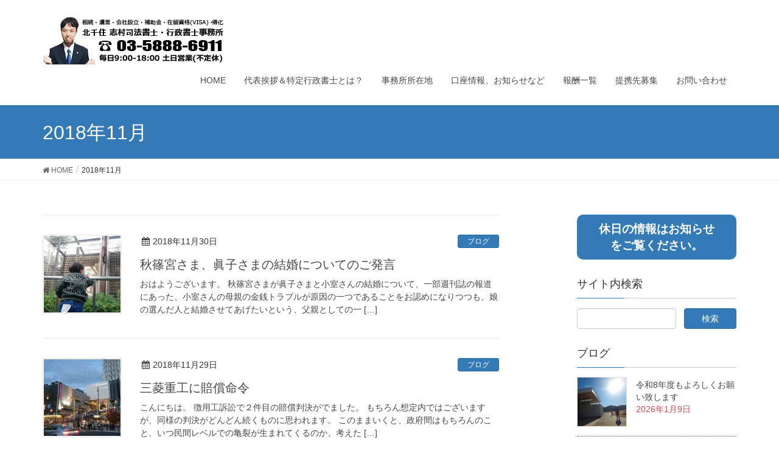

--- FILE ---
content_type: text/html; charset=UTF-8
request_url: https://www.shimura-gyosei.com/2018/11/
body_size: 75620
content:
<!DOCTYPE html>
<html lang="ja">
<head>
<meta charset="utf-8">
<meta http-equiv="X-UA-Compatible" content="IE=edge">
<meta name="viewport" content="width=device-width, initial-scale=1">
			<!-- Global site tag (gtag.js) - Google Analytics -->
				<script async src="https://www.googletagmanager.com/gtag/js?id=UA-121678513-1"></script>
		<script>
		 window.dataLayer = window.dataLayer || [];
		 function gtag(){dataLayer.push(arguments);}
		 gtag('js', new Date());

		gtag('config', 'UA-121678513-1');
		</script>
	<title>2018年11月 | 北千住志村司法書士・行政書士事務所　【相続手続きお任せ下さい】在留資格VISA(ビザ)・帰化、足立区</title>
<meta name="keywords" content="北千住,行政書士,VISA,在留許可延長,帰化,国際結婚" />
<link rel='dns-prefetch' href='//www.google.com' />
<link rel='dns-prefetch' href='//oss.maxcdn.com' />
<link rel='dns-prefetch' href='//s.w.org' />
<link rel="alternate" type="application/rss+xml" title="北千住志村司法書士・行政書士事務所　【相続手続きお任せ下さい】在留資格VISA(ビザ)・帰化、足立区 &raquo; フィード" href="https://www.shimura-gyosei.com/feed/" />
<link rel="alternate" type="application/rss+xml" title="北千住志村司法書士・行政書士事務所　【相続手続きお任せ下さい】在留資格VISA(ビザ)・帰化、足立区 &raquo; コメントフィード" href="https://www.shimura-gyosei.com/comments/feed/" />
<meta name="description" content="2018年11月 の記事 北千住志村司法書士・行政書士事務所　【相続手続きお任せ下さい】在留資格VISA(ビザ)・帰化、足立区 【相続手続きお任せ下さい】在留資格VISA(ビザ)、帰化、契約書作成等を取り扱っておりますので、お気軽にお問合せ下さい。" />		<script type="text/javascript">
			window._wpemojiSettings = {"baseUrl":"https:\/\/s.w.org\/images\/core\/emoji\/11\/72x72\/","ext":".png","svgUrl":"https:\/\/s.w.org\/images\/core\/emoji\/11\/svg\/","svgExt":".svg","source":{"concatemoji":"https:\/\/www.shimura-gyosei.com\/wp-includes\/js\/wp-emoji-release.min.js?ver=4.9.26"}};
			!function(e,a,t){var n,r,o,i=a.createElement("canvas"),p=i.getContext&&i.getContext("2d");function s(e,t){var a=String.fromCharCode;p.clearRect(0,0,i.width,i.height),p.fillText(a.apply(this,e),0,0);e=i.toDataURL();return p.clearRect(0,0,i.width,i.height),p.fillText(a.apply(this,t),0,0),e===i.toDataURL()}function c(e){var t=a.createElement("script");t.src=e,t.defer=t.type="text/javascript",a.getElementsByTagName("head")[0].appendChild(t)}for(o=Array("flag","emoji"),t.supports={everything:!0,everythingExceptFlag:!0},r=0;r<o.length;r++)t.supports[o[r]]=function(e){if(!p||!p.fillText)return!1;switch(p.textBaseline="top",p.font="600 32px Arial",e){case"flag":return s([55356,56826,55356,56819],[55356,56826,8203,55356,56819])?!1:!s([55356,57332,56128,56423,56128,56418,56128,56421,56128,56430,56128,56423,56128,56447],[55356,57332,8203,56128,56423,8203,56128,56418,8203,56128,56421,8203,56128,56430,8203,56128,56423,8203,56128,56447]);case"emoji":return!s([55358,56760,9792,65039],[55358,56760,8203,9792,65039])}return!1}(o[r]),t.supports.everything=t.supports.everything&&t.supports[o[r]],"flag"!==o[r]&&(t.supports.everythingExceptFlag=t.supports.everythingExceptFlag&&t.supports[o[r]]);t.supports.everythingExceptFlag=t.supports.everythingExceptFlag&&!t.supports.flag,t.DOMReady=!1,t.readyCallback=function(){t.DOMReady=!0},t.supports.everything||(n=function(){t.readyCallback()},a.addEventListener?(a.addEventListener("DOMContentLoaded",n,!1),e.addEventListener("load",n,!1)):(e.attachEvent("onload",n),a.attachEvent("onreadystatechange",function(){"complete"===a.readyState&&t.readyCallback()})),(n=t.source||{}).concatemoji?c(n.concatemoji):n.wpemoji&&n.twemoji&&(c(n.twemoji),c(n.wpemoji)))}(window,document,window._wpemojiSettings);
		</script>
		<style type="text/css">
img.wp-smiley,
img.emoji {
	display: inline !important;
	border: none !important;
	box-shadow: none !important;
	height: 1em !important;
	width: 1em !important;
	margin: 0 .07em !important;
	vertical-align: -0.1em !important;
	background: none !important;
	padding: 0 !important;
}
</style>
<link rel='stylesheet' id='wsb_css-css'  href='https://www.shimura-gyosei.com/wp-content/plugins/wp-speech-balloon/css/style.css?ver=4.9.26' type='text/css' media='all' />
<link rel='stylesheet' id='font-awesome-css'  href='https://www.shimura-gyosei.com/wp-content/plugins/better-contact-details/assets/fonts/font-awesome/css/font-awesome.min.css?ver=4.6.3' type='text/css' media='all' />
<link rel='stylesheet' id='contact-form-7-css'  href='https://www.shimura-gyosei.com/wp-content/plugins/contact-form-7/includes/css/styles.css?ver=5.0.2' type='text/css' media='all' />
<link rel='stylesheet' id='post_grid_style-css'  href='https://www.shimura-gyosei.com/wp-content/plugins/post-grid/assets/frontend/css/style-new.css?ver=4.9.26' type='text/css' media='all' />
<link rel='stylesheet' id='owl.carousel-css'  href='https://www.shimura-gyosei.com/wp-content/plugins/post-grid/assets/frontend/css/owl.carousel.css?ver=4.9.26' type='text/css' media='all' />
<link rel='stylesheet' id='style-woocommerce-css'  href='https://www.shimura-gyosei.com/wp-content/plugins/post-grid/assets/frontend/css/style-woocommerce.css?ver=4.9.26' type='text/css' media='all' />
<link rel='stylesheet' id='style.skins-css'  href='https://www.shimura-gyosei.com/wp-content/plugins/post-grid/assets/global/css/style.skins.css?ver=4.9.26' type='text/css' media='all' />
<link rel='stylesheet' id='style.layout-css'  href='https://www.shimura-gyosei.com/wp-content/plugins/post-grid/assets/global/css/style.layout.css?ver=4.9.26' type='text/css' media='all' />
<link rel='stylesheet' id='ewd-ufaq-style-css'  href='https://www.shimura-gyosei.com/wp-content/plugins/ultimate-faqs/css/ewd-ufaq-styles.css?ver=4.9.26' type='text/css' media='all' />
<link rel='stylesheet' id='ewd-ufaq-rrssb-css'  href='https://www.shimura-gyosei.com/wp-content/plugins/ultimate-faqs/css/rrssb-min.css?ver=4.9.26' type='text/css' media='all' />
<link rel='stylesheet' id='vkExUnit_common_style-css'  href='https://www.shimura-gyosei.com/wp-content/plugins/vk-all-in-one-expansion-unit/css/vkExUnit_style.css?ver=6.5.0' type='text/css' media='all' />
<link rel='stylesheet' id='whats-new-style-css'  href='https://www.shimura-gyosei.com/wp-content/plugins/whats-new-genarator/whats-new.css?ver=2.0.2' type='text/css' media='all' />
<link rel='stylesheet' id='wp-show-posts-css'  href='https://www.shimura-gyosei.com/wp-content/plugins/wp-show-posts/css/wp-show-posts-min.css?ver=1.1.3' type='text/css' media='all' />
<link rel='stylesheet' id='lightning-design-style-css'  href='https://www.shimura-gyosei.com/wp-content/themes/lightning/design_skin/origin/css/style.css?ver=4.4.2' type='text/css' media='all' />
<style id='lightning-design-style-inline-css' type='text/css'>
/* ltg theme common*/.color_key_bg,.color_key_bg_hover:hover{background-color: #337ab7;}.color_key_txt,.color_key_txt_hover:hover{color: #337ab7;}.color_key_border,.color_key_border_hover:hover{border-color: #337ab7;}.color_key_dark_bg,.color_key_dark_bg_hover:hover{background-color: #2e6da4;}.color_key_dark_txt,.color_key_dark_txt_hover:hover{color: #2e6da4;}.color_key_dark_border,.color_key_dark_border_hover:hover{border-color: #2e6da4;}
html, body { overflow-x: hidden; }
</style>
<link rel='stylesheet' id='lightning-theme-style-css'  href='https://www.shimura-gyosei.com/wp-content/themes/lightning/style.css?ver=4.4.2' type='text/css' media='all' />
<script type='text/javascript' src='https://www.shimura-gyosei.com/wp-includes/js/jquery/jquery.js?ver=1.12.4'></script>
<script type='text/javascript' src='https://www.shimura-gyosei.com/wp-includes/js/jquery/jquery-migrate.min.js?ver=1.4.1'></script>
<script type='text/javascript'>
/* <![CDATA[ */
var post_grid_ajax = {"post_grid_ajaxurl":"https:\/\/www.shimura-gyosei.com\/wp-admin\/admin-ajax.php"};
/* ]]> */
</script>
<script type='text/javascript' src='https://www.shimura-gyosei.com/wp-content/plugins/post-grid/assets/frontend/js/scripts.js?ver=4.9.26'></script>
<script type='text/javascript' src='https://www.shimura-gyosei.com/wp-content/plugins/post-grid/assets/frontend/js/masonry.pkgd.min.js?ver=4.9.26'></script>
<script type='text/javascript' src='https://www.shimura-gyosei.com/wp-content/plugins/post-grid/assets/frontend/js/owl.carousel.min.js?ver=4.9.26'></script>
<script type='text/javascript' src='https://www.shimura-gyosei.com/wp-content/plugins/post-grid/assets/frontend/js/imagesloaded.pkgd.js?ver=4.9.26'></script>
<!--[if lt IE 9]>
<script type='text/javascript' src='//oss.maxcdn.com/html5shiv/3.7.2/html5shiv.min.js?ver=4.9.26'></script>
<![endif]-->
<!--[if lt IE 9]>
<script type='text/javascript' src='//oss.maxcdn.com/respond/1.4.2/respond.min.js?ver=4.9.26'></script>
<![endif]-->
<script type='text/javascript' src='https://www.shimura-gyosei.com/wp-content/themes/lightning/js/lightning.min.js?ver=4.4.2'></script>
<script type='text/javascript' src='https://www.shimura-gyosei.com/wp-content/plugins/lightning-advanced-unit/js/lightning-adv.min.js?ver=3.3.3'></script>
<link rel='https://api.w.org/' href='https://www.shimura-gyosei.com/wp-json/' />
				<style type="text/css" id="bcd-styles">
					ul.bcd-contact-list {
						list-style: none;
						margin: 0;
						padding: 0
					}
					ul.bcd-contact-list.has-icons li {
						padding-left: 1.5em;
						position: relative;
					}
					ul.bcd-contact-list.horizontal-list li {
						float: left;
					}
					ul.bcd-contact-list.has-icons li .fa {
						position: absolute;
						top: 0;
						left: 0;
						line-height: inherit;
					}
					ul.bcd-contact-list a {
						box-shadow: none;
					}
				</style>
			    <script type="text/javascript">
        var ajaxurl = 'https://www.shimura-gyosei.com/wp-admin/admin-ajax.php';
    </script>
<meta name="google-site-verification" content="s_24DXs__qq3uk4rEdgH544BNcMfeHEt8IeVFbxONuo" />
<style>.simplemap img{max-width:none !important;padding:0 !important;margin:0 !important;}.staticmap,.staticmap img{max-width:100% !important;height:auto !important;}.simplemap .simplemap-content{display:none;}</style>
<script>var google_map_api_key = "AIzaSyBCWdkAYPivxx1wFF7rdcML4bEdxtbRneg";</script><!-- [ VK All in one Expansion Unit OGP ] -->
<meta property="og:site_name" content="北千住志村司法書士・行政書士事務所　【相続手続きお任せ下さい】在留資格VISA(ビザ)・帰化、足立区" />
<meta property="og:url" content="https://www.shimura-gyosei.com/2018/11/30/%e7%a7%8b%e7%af%a0%e5%ae%ae%e3%81%95%e3%81%be%e3%81%ae%e7%9c%9e%e5%ad%90%e3%81%95%e3%81%be%e3%81%ae%e7%b5%90%e5%a9%9a%e3%81%ab%e3%81%a4%e3%81%84%e3%81%a6%e7%99%ba%e8%a8%80/" />
<meta property="og:title" content="2018年11月 | 北千住志村司法書士・行政書士事務所　【相続手続きお任せ下さい】在留資格VISA(ビザ)・帰化、足立区" />
<meta property="og:description" content="2018年11月 の記事 北千住志村司法書士・行政書士事務所　【相続手続きお任せ下さい】在留資格VISA(ビザ)・帰化、足立区 【相続手続きお任せ下さい】在留資格VISA(ビザ)、帰化、契約書作成等を取り扱っておりますので、お気軽にお問合せ下さい。" />
<meta property="og:type" content="article" />
<!-- [ / VK All in one Expansion Unit OGP ] -->
<link rel="icon" href="https://www.shimura-gyosei.com/wp-content/uploads/2018/06/cropped-favicon-3-32x32.jpg" sizes="32x32" />
<link rel="icon" href="https://www.shimura-gyosei.com/wp-content/uploads/2018/06/cropped-favicon-3-192x192.jpg" sizes="192x192" />
<link rel="apple-touch-icon-precomposed" href="https://www.shimura-gyosei.com/wp-content/uploads/2018/06/cropped-favicon-3-180x180.jpg" />
<meta name="msapplication-TileImage" content="https://www.shimura-gyosei.com/wp-content/uploads/2018/06/cropped-favicon-3-270x270.jpg" />
		<style type="text/css" id="wp-custom-css">
			.prBlock .prBlock_image {
    width:100% !important;
    max-width:400px !important;
    margin-left:auto !important;
    margin-right:auto !important;
    height:auto !important;
    border-radius:10% !important;
    margin-bottom:20px;
    }

.prBlock .prBlock_image img {
    width:100% !important;
    max-width:400px !important;
    height:auto !important;
    }

.prBlock_title {
    background-color:#337ab7;
    color:#fff;
    font-weight:bold;
    padding:10px 0;
    }

.prBlock_summary {
    text-align:left !important;
    margin-top:25px;
    }

@media (min-width: 992px) {

.prBlock_summary {
    font-size:18px !important;
    } 

    }
.prBlock .prBlock_image {
    box-shadow: 0 2px 5px 0 rgba(0, 0, 0, 0.16), 0 2px 10px 0 rgba(0, 0, 0, 0.12) !important;
    }

.navbar-brand img {
max-height: none !important;
}

.toggle-pc { display: block; }
.toggle-sp { display: none; }
@media only screen and (max-width: 640px) {
  .toggle-pc { display: none; }
  .toggle-sp { display: block; }
}


ul.flow_list{
	list-style: none;
	padding: 0;
	margin: 0;
}
ul.flow_list li{
	border: 5px solid #ccc;
    border-radius: 10px;
    margin-bottom: 35px;
    padding: 4px 10px;
    position: relative;
}
ul.flow_list li::after{bottom: -34px;
    color:#ccc;
    content: "▼";
    font-size: 24px !important;
    left: 48%;
    position: absolute;}
ul.flow_list li.last::after{/*最後の▼を外す*/
    content: "";
}
ul.flow_list li h3::first-letter{/*1文字めを大きく*/
    /*font-family: garamond,times;*/
    font-size: 1.2em;
    /*font-style: italic;*/
    /*letter-spacing: 0.15em;*/
}


li.star {
    list-style:none;
	 margin-left:-1.5em;
}
li.star:before {
    content:"★";
}

.ewd-ufaq-post-margin-symbol {
    display:none;
    }
.ufaq-faq-title {
    background-color:#f8a834;
    }

.ufaq-faq-title-text h4 {
    background-color:#f8a834;
    color:#fff;
    }
.ufaq-faq-list .veu_contact {
    display:none;
    }
.ufaq-faq-list .veu_socialSet {
    display:none;
    }
.ufaq-faq-body {
    border:solid 1px #f8a834;
    border-top:none;
    padding-top:30px !important;
    padding-left:10px;
    }
div.box{
	margin:10px;
	padding:10px;
	border:1px solid #3366ff;
	border-radius:10px;
	-webkit-border-radius:10px;
	-moz-border-radius:10px;
}
div.cbox-orange{
	margin:10px;
	padding:10px;
	background-color:orange;
	color:#ffffff;
	border-radius:10px;
	-webkit-border-radius:10px;
	-moz-border-radius:10px;
}
div.cbox-green{
	margin:10px;
	padding:10px;
	background-color:green;
	color:#ffffff;
	border-radius:10px;
	-webkit-border-radius:10px;
	-moz-border-radius:10px;
}
div.cbox-blue{
	margin:10px;
	padding:10px;
	background-color:blue;
	color:#ffffff;
	border-radius:10px;
	-webkit-border-radius:10px;
	-moz-border-radius:10px;
}
div.cbox-purple{
	margin:10px;
	padding:10px;
	background-color:purple;
	color:#ffffff;
	border-radius:10px;
	-webkit-border-radius:10px;
	-moz-border-radius:10px;
}
div.telbox{
	padding:10px;
	background-color:#337ab7;
	color:#ffffff;
	text-align:center;
	font-size:1.2em;
	font-weight:bold;
	border-radius:10px;
	-webkit-border-radius:10px;
	-moz-border-radius:10px;
}
h3{
	border-left:10px solid #3366ff;
	background:#ffffcc;
	padding-left:10px;
	padding-top:5px;
	font-weight:bold;
}
.yokonarabe{
	display:flex;
	max-width:100%;
	margin:10px;
}
.yokonarabe>div{
  width:48%;
  margin:0 1%;
}
@media screen and (min-width: 768px) {
.float-middle{
	float:left;
	height:164px;
 margin:10px;
}
}
@media screen and (min-width: 768px) {
.float-middle-text{
	float:left;
	vertical-align:middle;
	height:164px;
 margin:10px;
	padding-top:70px;
	line-height:2.0em;
}
}
@media screen and (max-width: 768px) {
	.float-middle{
		text-align:center;
}	
}
@media screen and (max-width: 768px) {
	.float-middle-text{
	margin-bottom:30px;
		text-align:center;
			line-height:2.0em;
}	
}
.clear{
	clear:both;
}
/*--PRエリア--*/
.flex_box {
  display: flex;
	border:2px dotted blue;
	padding:10px;
	margin:5px;
}
.flex_item {
    padding: 10px;
}
.flex_txt {
    padding: 10px;
}
/*--他業務リンクボタン--*/
.btn--orange,
a.btn--orange {
  color: #fff;
  background-color: #eb6100;
}
.btn--orange:hover,
a.btn--orange:hover {
  color: #fff;
  background: #f56500;
}
.btn--blue,
a.btn--blue {
  color: #fff;
  background-color: #000099;
}
.btn--blue:hover,
a.btn--blue:hover {
  color: #fff;
  background: #6666ff;
}
a.btn--radius {
   border-radius: 100vh;
}
/*-- LINE --*/
.line{
	position:relative;
	border:1px solid #06C755;
	background:#06C755;
	height:45px;
	padding:10px;
	text-align:center;
	border-radius:5px;
}

.line .link{
    display: block;
    position: absolute;
    width: 100%;
    height: 100%;
}
@media screen and (max-width: 768px) {
	.line{
	position:relative;
	border:1px solid #06C755;
	background:#06C755;
	height:55px;
	padding:10px;
	text-align:center;
	border-radius:5px;
}
}
/*--詳細ボタン--*/
.btn_detail{
	border:1px solid #337ab7;
	padding:2px 5px;} 

.page_top_btn{
	margin-bottom:70px;
}		</style>
	
</head>
<body class="archive date sidebar-fix headfix header_height_changer">
<header class="navbar siteHeader">
		<div class="container siteHeadContainer">
		<div class="navbar-header">
			<h1 class="navbar-brand siteHeader_logo">
			<a href="https://www.shimura-gyosei.com/"><span>
			<img src="https://www.shimura-gyosei.com/wp-content/uploads/2023/09/logo.png" alt="北千住志村司法書士・行政書士事務所　【相続手続きお任せ下さい】在留資格VISA(ビザ)・帰化、足立区" />			</span></a>
			</h1>
									  <a href="#" class="btn btn-default menuBtn menuClose menuBtn_left" id="menuBtn"><i class="fa fa-bars" aria-hidden="true"></i></a>
					</div>
		<div id="gMenu_outer" class="gMenu_outer"><nav class="menu-%e3%82%b0%e3%83%ad%e3%83%bc%e3%83%90%e3%83%ab%e3%83%8a%e3%83%93-container"><ul id="menu-%e3%82%b0%e3%83%ad%e3%83%bc%e3%83%90%e3%83%ab%e3%83%8a%e3%83%93" class="menu nav gMenu"><li id="menu-item-51" class="menu-item menu-item-type-post_type menu-item-object-page menu-item-home"><a href="https://www.shimura-gyosei.com/"><strong class="gMenu_name">HOME</strong></a></li>
<li id="menu-item-50" class="menu-item menu-item-type-post_type menu-item-object-page"><a href="https://www.shimura-gyosei.com/%e4%bb%a3%e8%a1%a8%e6%8c%a8%e6%8b%b6/"><strong class="gMenu_name">代表挨拶＆特定行政書士とは？</strong></a></li>
<li id="menu-item-49" class="menu-item menu-item-type-post_type menu-item-object-page"><a href="https://www.shimura-gyosei.com/%e4%ba%8b%e5%8b%99%e6%89%80%e6%89%80%e5%9c%a8%e5%9c%b0/"><strong class="gMenu_name">事務所所在地</strong></a></li>
<li id="menu-item-356" class="menu-item menu-item-type-custom menu-item-object-custom"><a href="http://www.shimura-gyosei.com/category/news/"><strong class="gMenu_name">口座情報、お知らせなど</strong></a></li>
<li id="menu-item-48" class="menu-item menu-item-type-post_type menu-item-object-page menu-item-has-children"><a href="https://www.shimura-gyosei.com/%e6%96%99%e9%87%91%e4%b8%80%e8%a6%a7/"><strong class="gMenu_name">報酬一覧</strong></a>
<ul class="sub-menu">
	<li id="menu-item-142" class="menu-item menu-item-type-post_type menu-item-object-page"><a href="https://www.shimura-gyosei.com/%e6%96%99%e9%87%91%e4%b8%80%e8%a6%a7/visa%ef%bc%88%e5%9c%a8%e7%95%99%e8%b3%87%e6%a0%bc%ef%bc%89/">在留資格（VISAビザ）、永住許可申請など</a></li>
	<li id="menu-item-141" class="menu-item menu-item-type-post_type menu-item-object-page"><a href="https://www.shimura-gyosei.com/%e6%96%99%e9%87%91%e4%b8%80%e8%a6%a7/%e5%b8%b0%e5%8c%96%e3%83%bb%e6%b8%89%e5%a4%96%e8%ba%ab%e5%88%86%e9%96%a2%e4%bf%82/">永住許可、帰化・渉外身分関係</a></li>
	<li id="menu-item-140" class="menu-item menu-item-type-post_type menu-item-object-page"><a href="https://www.shimura-gyosei.com/%e6%96%99%e9%87%91%e4%b8%80%e8%a6%a7/%e3%81%9d%e3%81%ae%e4%bb%96%e3%81%ae%e6%a5%ad%e5%8b%99/">その他の業務(各種許認可、遺言、会社設立・建設・宅建業など)</a></li>
</ul>
</li>
<li id="menu-item-47" class="menu-item menu-item-type-post_type menu-item-object-page"><a href="https://www.shimura-gyosei.com/%e3%81%8a%e5%ae%a2%e6%a7%98%e3%81%ae%e5%a3%b0/"><strong class="gMenu_name">提携先募集</strong></a></li>
<li id="menu-item-46" class="menu-item menu-item-type-post_type menu-item-object-page"><a href="https://www.shimura-gyosei.com/%e3%81%8a%e5%95%8f%e3%81%84%e5%90%88%e3%82%8f%e3%81%9b/"><strong class="gMenu_name">お問い合わせ</strong></a></li>
</ul></nav></div>	</div>
	</header>

<div class="section page-header"><div class="container"><div class="row"><div class="col-md-12">
<h1 class="page-header_pageTitle">
2018年11月</h1>
</div></div></div></div><!-- [ /.page-header ] -->
<!-- [ .breadSection ] -->
<div class="section breadSection">
<div class="container">
<div class="row">
<ol class="breadcrumb" itemtype="http://schema.org/BreadcrumbList"><li id="panHome" itemprop="itemListElement" itemscope itemtype="http://schema.org/ListItem"><a itemprop="item" href="https://www.shimura-gyosei.com/"><span itemprop="name"><i class="fa fa-home"></i> HOME</span></a></li><li><span>2018年11月</span></li></ol>
</div>
</div>
</div>
<!-- [ /.breadSection ] -->
<div class="section siteContent">
<div class="container">
<div class="row">

<div class="col-md-8 mainSection" id="main" role="main">

	
<div class="postList">


	
		<article class="media">
<div id="post-1282" class="post-1282 post type-post status-publish format-standard has-post-thumbnail hentry category-blog">
		<div class="media-left postList_thumbnail">
		<a href="https://www.shimura-gyosei.com/2018/11/30/%e7%a7%8b%e7%af%a0%e5%ae%ae%e3%81%95%e3%81%be%e3%81%ae%e7%9c%9e%e5%ad%90%e3%81%95%e3%81%be%e3%81%ae%e7%b5%90%e5%a9%9a%e3%81%ab%e3%81%a4%e3%81%84%e3%81%a6%e7%99%ba%e8%a8%80/">
		<img width="150" height="150" src="https://www.shimura-gyosei.com/wp-content/uploads/2018/11/1543531892821-150x150.jpg" class="media-object wp-post-image" alt="" />		</a>
	</div>
		<div class="media-body">
		
<div class="entry-meta">
<span class="published entry-meta_items">2018年11月30日</span>



<span class="entry-meta_items entry-meta_updated">/ 最終更新日 : <span class="updated">2018年11月30日</span></span>


<span class="vcard author entry-meta_items entry-meta_items_author entry-meta_hidden"><span class="fn">志村義和</span></span>

<span class="entry-meta_items entry-meta_items_term"><a href="https://www.shimura-gyosei.com/category/blog/" class="btn btn-xs btn-primary">ブログ</a></span>
</div>		<h1 class="media-heading entry-title"><a href="https://www.shimura-gyosei.com/2018/11/30/%e7%a7%8b%e7%af%a0%e5%ae%ae%e3%81%95%e3%81%be%e3%81%ae%e7%9c%9e%e5%ad%90%e3%81%95%e3%81%be%e3%81%ae%e7%b5%90%e5%a9%9a%e3%81%ab%e3%81%a4%e3%81%84%e3%81%a6%e7%99%ba%e8%a8%80/">秋篠宮さま、眞子さまの結婚についてのご発言</a></h1>
		<a href="https://www.shimura-gyosei.com/2018/11/30/%e7%a7%8b%e7%af%a0%e5%ae%ae%e3%81%95%e3%81%be%e3%81%ae%e7%9c%9e%e5%ad%90%e3%81%95%e3%81%be%e3%81%ae%e7%b5%90%e5%a9%9a%e3%81%ab%e3%81%a4%e3%81%84%e3%81%a6%e7%99%ba%e8%a8%80/" class="media-body_excerpt"><p>おはようございます。 秋篠宮さまが眞子さまと小室さんの結婚について、一部週刊誌の報道にあった、小室さんの母親の金銭トラブルが原因の一つであることをお認めになりつつも、娘の選んだ人と結婚させてあげたいという、父親としての一 [&hellip;]</p>
</a>
		<!--
		<div><a href="https://www.shimura-gyosei.com/2018/11/30/%e7%a7%8b%e7%af%a0%e5%ae%ae%e3%81%95%e3%81%be%e3%81%ae%e7%9c%9e%e5%ad%90%e3%81%95%e3%81%be%e3%81%ae%e7%b5%90%e5%a9%9a%e3%81%ab%e3%81%a4%e3%81%84%e3%81%a6%e7%99%ba%e8%a8%80/" class="btn btn-default btn-sm">続きを読む</a></div>
		-->   
	</div>
</div>
</article>		<article class="media">
<div id="post-1279" class="post-1279 post type-post status-publish format-standard has-post-thumbnail hentry category-blog">
		<div class="media-left postList_thumbnail">
		<a href="https://www.shimura-gyosei.com/2018/11/29/%e4%b8%89%e8%8f%b1%e9%87%8d%e5%b7%a5%e3%81%ab%e8%b3%a0%e5%84%9f%e5%91%bd%e4%bb%a4/">
		<img width="150" height="150" src="https://www.shimura-gyosei.com/wp-content/uploads/2018/11/DSC_0012-150x150.jpg" class="media-object wp-post-image" alt="" />		</a>
	</div>
		<div class="media-body">
		
<div class="entry-meta">
<span class="published entry-meta_items">2018年11月29日</span>



<span class="entry-meta_items entry-meta_updated">/ 最終更新日 : <span class="updated">2018年11月29日</span></span>


<span class="vcard author entry-meta_items entry-meta_items_author entry-meta_hidden"><span class="fn">志村義和</span></span>

<span class="entry-meta_items entry-meta_items_term"><a href="https://www.shimura-gyosei.com/category/blog/" class="btn btn-xs btn-primary">ブログ</a></span>
</div>		<h1 class="media-heading entry-title"><a href="https://www.shimura-gyosei.com/2018/11/29/%e4%b8%89%e8%8f%b1%e9%87%8d%e5%b7%a5%e3%81%ab%e8%b3%a0%e5%84%9f%e5%91%bd%e4%bb%a4/">三菱重工に賠償命令</a></h1>
		<a href="https://www.shimura-gyosei.com/2018/11/29/%e4%b8%89%e8%8f%b1%e9%87%8d%e5%b7%a5%e3%81%ab%e8%b3%a0%e5%84%9f%e5%91%bd%e4%bb%a4/" class="media-body_excerpt"><p>こんにちは。 徴用工訴訟で２件目の賠償判決がでました。 もちろん想定内ではございますが、同様の判決がどんどん続くものに思われます。 このままいくと、政府間はもちろんのこと、いつ民間レベルでの亀裂が生まれてくるのか、考えた [&hellip;]</p>
</a>
		<!--
		<div><a href="https://www.shimura-gyosei.com/2018/11/29/%e4%b8%89%e8%8f%b1%e9%87%8d%e5%b7%a5%e3%81%ab%e8%b3%a0%e5%84%9f%e5%91%bd%e4%bb%a4/" class="btn btn-default btn-sm">続きを読む</a></div>
		-->   
	</div>
</div>
</article>		<article class="media">
<div id="post-1266" class="post-1266 post type-post status-publish format-standard has-post-thumbnail hentry category-blog">
		<div class="media-left postList_thumbnail">
		<a href="https://www.shimura-gyosei.com/2018/11/28/%e5%85%a5%e7%ae%a1%e6%b3%95%e3%81%8c%e8%a1%86%e8%ad%b0%e9%99%a2%e3%81%a7%e5%bc%b7%e7%a1%ac%e6%8e%a1%e6%b1%ba/">
		<img width="150" height="150" src="https://www.shimura-gyosei.com/wp-content/uploads/2018/11/DSC_0011-150x150.jpg" class="media-object wp-post-image" alt="" />		</a>
	</div>
		<div class="media-body">
		
<div class="entry-meta">
<span class="published entry-meta_items">2018年11月28日</span>



<span class="entry-meta_items entry-meta_updated">/ 最終更新日 : <span class="updated">2018年11月28日</span></span>


<span class="vcard author entry-meta_items entry-meta_items_author entry-meta_hidden"><span class="fn">志村義和</span></span>

<span class="entry-meta_items entry-meta_items_term"><a href="https://www.shimura-gyosei.com/category/blog/" class="btn btn-xs btn-primary">ブログ</a></span>
</div>		<h1 class="media-heading entry-title"><a href="https://www.shimura-gyosei.com/2018/11/28/%e5%85%a5%e7%ae%a1%e6%b3%95%e3%81%8c%e8%a1%86%e8%ad%b0%e9%99%a2%e3%81%a7%e5%bc%b7%e7%a1%ac%e6%8e%a1%e6%b1%ba/">入管法が衆議院で強硬採決</a></h1>
		<a href="https://www.shimura-gyosei.com/2018/11/28/%e5%85%a5%e7%ae%a1%e6%b3%95%e3%81%8c%e8%a1%86%e8%ad%b0%e9%99%a2%e3%81%a7%e5%bc%b7%e7%a1%ac%e6%8e%a1%e6%b1%ba/" class="media-body_excerpt"><p>おはようございます。 27日に野党の猛抗議を押しきって、入管法が強行採決されて、衆議院を通過しました。 12月10日の臨時国会閉会までに、成立させたい考えですね。 個人的には賛否両論あるなかで、賛成ぎみの立ち位置にたって [&hellip;]</p>
</a>
		<!--
		<div><a href="https://www.shimura-gyosei.com/2018/11/28/%e5%85%a5%e7%ae%a1%e6%b3%95%e3%81%8c%e8%a1%86%e8%ad%b0%e9%99%a2%e3%81%a7%e5%bc%b7%e7%a1%ac%e6%8e%a1%e6%b1%ba/" class="btn btn-default btn-sm">続きを読む</a></div>
		-->   
	</div>
</div>
</article>		<article class="media">
<div id="post-1263" class="post-1263 post type-post status-publish format-standard has-post-thumbnail hentry category-blog">
		<div class="media-left postList_thumbnail">
		<a href="https://www.shimura-gyosei.com/2018/11/27/%e3%83%ac%e3%82%b8%e8%a2%8b%e6%9c%89%e6%96%99%e5%8c%96%e3%81%ae%e7%be%a9%e5%8b%99%e5%8c%96%e3%81%ab%e3%81%a4%e3%81%84%e3%81%a6/">
		<img width="150" height="150" src="https://www.shimura-gyosei.com/wp-content/uploads/2018/11/DSC_0015-150x150.jpg" class="media-object wp-post-image" alt="" />		</a>
	</div>
		<div class="media-body">
		
<div class="entry-meta">
<span class="published entry-meta_items">2018年11月27日</span>



<span class="entry-meta_items entry-meta_updated">/ 最終更新日 : <span class="updated">2018年11月27日</span></span>


<span class="vcard author entry-meta_items entry-meta_items_author entry-meta_hidden"><span class="fn">志村義和</span></span>

<span class="entry-meta_items entry-meta_items_term"><a href="https://www.shimura-gyosei.com/category/blog/" class="btn btn-xs btn-primary">ブログ</a></span>
</div>		<h1 class="media-heading entry-title"><a href="https://www.shimura-gyosei.com/2018/11/27/%e3%83%ac%e3%82%b8%e8%a2%8b%e6%9c%89%e6%96%99%e5%8c%96%e3%81%ae%e7%be%a9%e5%8b%99%e5%8c%96%e3%81%ab%e3%81%a4%e3%81%84%e3%81%a6/">レジ袋有料化の義務化について</a></h1>
		<a href="https://www.shimura-gyosei.com/2018/11/27/%e3%83%ac%e3%82%b8%e8%a2%8b%e6%9c%89%e6%96%99%e5%8c%96%e3%81%ae%e7%be%a9%e5%8b%99%e5%8c%96%e3%81%ab%e3%81%a4%e3%81%84%e3%81%a6/" class="media-body_excerpt"><p>おはようございます。 レジ袋有料化の義務化についてですが、私はスーパーを非常に良く利用しているのですが、レジ袋有料化しているお店は増えてきています。 そして周りの方でも、マイ袋を持参している人が増えてきているなーという印 [&hellip;]</p>
</a>
		<!--
		<div><a href="https://www.shimura-gyosei.com/2018/11/27/%e3%83%ac%e3%82%b8%e8%a2%8b%e6%9c%89%e6%96%99%e5%8c%96%e3%81%ae%e7%be%a9%e5%8b%99%e5%8c%96%e3%81%ab%e3%81%a4%e3%81%84%e3%81%a6/" class="btn btn-default btn-sm">続きを読む</a></div>
		-->   
	</div>
</div>
</article>		<article class="media">
<div id="post-1258" class="post-1258 post type-post status-publish format-standard has-post-thumbnail hentry category-blog">
		<div class="media-left postList_thumbnail">
		<a href="https://www.shimura-gyosei.com/2018/11/26/%e8%b2%b4%e6%99%af%e5%8b%9d%e9%96%a2%e3%81%8c%e5%88%9d%e5%84%aa%e5%8b%9d%e3%81%8a%e3%82%81%e3%81%a7%e3%81%a8%e3%81%86%e3%81%94%e3%81%96%e3%81%84%e3%81%be%e3%81%99%ef%bc%81%ef%bc%81/">
		<img width="150" height="150" src="https://www.shimura-gyosei.com/wp-content/uploads/2018/11/DSC_0002-1-150x150.jpg" class="media-object wp-post-image" alt="" />		</a>
	</div>
		<div class="media-body">
		
<div class="entry-meta">
<span class="published entry-meta_items">2018年11月26日</span>



<span class="entry-meta_items entry-meta_updated">/ 最終更新日 : <span class="updated">2018年11月26日</span></span>


<span class="vcard author entry-meta_items entry-meta_items_author entry-meta_hidden"><span class="fn">志村義和</span></span>

<span class="entry-meta_items entry-meta_items_term"><a href="https://www.shimura-gyosei.com/category/blog/" class="btn btn-xs btn-primary">ブログ</a></span>
</div>		<h1 class="media-heading entry-title"><a href="https://www.shimura-gyosei.com/2018/11/26/%e8%b2%b4%e6%99%af%e5%8b%9d%e9%96%a2%e3%81%8c%e5%88%9d%e5%84%aa%e5%8b%9d%e3%81%8a%e3%82%81%e3%81%a7%e3%81%a8%e3%81%86%e3%81%94%e3%81%96%e3%81%84%e3%81%be%e3%81%99%ef%bc%81%ef%bc%81/">貴景勝関が初優勝おめでとうございます！！</a></h1>
		<a href="https://www.shimura-gyosei.com/2018/11/26/%e8%b2%b4%e6%99%af%e5%8b%9d%e9%96%a2%e3%81%8c%e5%88%9d%e5%84%aa%e5%8b%9d%e3%81%8a%e3%82%81%e3%81%a7%e3%81%a8%e3%81%86%e3%81%94%e3%81%96%e3%81%84%e3%81%be%e3%81%99%ef%bc%81%ef%bc%81/" class="media-body_excerpt"><p>おはようございます。 上位陣の休場が相次ぐなか、小結の貴景勝関が今場所の主役になりました。 場所前に元師匠の貴乃花親方が引退して、部屋移籍と稽古に集中しづらい環境だったと思いますが、そんなハンデも感じさせない力強い相撲で [&hellip;]</p>
</a>
		<!--
		<div><a href="https://www.shimura-gyosei.com/2018/11/26/%e8%b2%b4%e6%99%af%e5%8b%9d%e9%96%a2%e3%81%8c%e5%88%9d%e5%84%aa%e5%8b%9d%e3%81%8a%e3%82%81%e3%81%a7%e3%81%a8%e3%81%86%e3%81%94%e3%81%96%e3%81%84%e3%81%be%e3%81%99%ef%bc%81%ef%bc%81/" class="btn btn-default btn-sm">続きを読む</a></div>
		-->   
	</div>
</div>
</article>		<article class="media">
<div id="post-1250" class="post-1250 post type-post status-publish format-standard has-post-thumbnail hentry category-blog">
		<div class="media-left postList_thumbnail">
		<a href="https://www.shimura-gyosei.com/2018/11/25/%e3%83%a6%e3%83%8b%e3%82%af%e3%83%ad%e5%a4%a7%e5%89%b5%e6%a5%ad%e7%a5%ad%ef%bc%92%ef%bc%90%ef%bc%91%ef%bc%98%e5%b9%b4%e3%81%ab%e8%a1%8c%e3%81%a3%e3%81%a6%e3%81%bf%e3%81%be%e3%81%97%e3%81%9f%e3%80%82/">
		<img width="150" height="150" src="https://www.shimura-gyosei.com/wp-content/uploads/2018/11/DSC_0004-3-150x150.jpg" class="media-object wp-post-image" alt="" />		</a>
	</div>
		<div class="media-body">
		
<div class="entry-meta">
<span class="published entry-meta_items">2018年11月25日</span>



<span class="entry-meta_items entry-meta_updated">/ 最終更新日 : <span class="updated">2018年11月25日</span></span>


<span class="vcard author entry-meta_items entry-meta_items_author entry-meta_hidden"><span class="fn">志村義和</span></span>

<span class="entry-meta_items entry-meta_items_term"><a href="https://www.shimura-gyosei.com/category/blog/" class="btn btn-xs btn-primary">ブログ</a></span>
</div>		<h1 class="media-heading entry-title"><a href="https://www.shimura-gyosei.com/2018/11/25/%e3%83%a6%e3%83%8b%e3%82%af%e3%83%ad%e5%a4%a7%e5%89%b5%e6%a5%ad%e7%a5%ad%ef%bc%92%ef%bc%90%ef%bc%91%ef%bc%98%e5%b9%b4%e3%81%ab%e8%a1%8c%e3%81%a3%e3%81%a6%e3%81%bf%e3%81%be%e3%81%97%e3%81%9f%e3%80%82/">ユニクロ大創業祭２０１８年に行ってみました。</a></h1>
		<a href="https://www.shimura-gyosei.com/2018/11/25/%e3%83%a6%e3%83%8b%e3%82%af%e3%83%ad%e5%a4%a7%e5%89%b5%e6%a5%ad%e7%a5%ad%ef%bc%92%ef%bc%90%ef%bc%91%ef%bc%98%e5%b9%b4%e3%81%ab%e8%a1%8c%e3%81%a3%e3%81%a6%e3%81%bf%e3%81%be%e3%81%97%e3%81%9f%e3%80%82/" class="media-body_excerpt"><p>こんにちは。 テレビCMでユニクロ大創業祭を知り、凄く期待をして行ってみました。 私は普段の日にたまにユニクロを利用していますが、あれ？そんなに安いかな？ 大創業祭のお得感が分からなかったです。 たまたまお目当ての服に限 [&hellip;]</p>
</a>
		<!--
		<div><a href="https://www.shimura-gyosei.com/2018/11/25/%e3%83%a6%e3%83%8b%e3%82%af%e3%83%ad%e5%a4%a7%e5%89%b5%e6%a5%ad%e7%a5%ad%ef%bc%92%ef%bc%90%ef%bc%91%ef%bc%98%e5%b9%b4%e3%81%ab%e8%a1%8c%e3%81%a3%e3%81%a6%e3%81%bf%e3%81%be%e3%81%97%e3%81%9f%e3%80%82/" class="btn btn-default btn-sm">続きを読む</a></div>
		-->   
	</div>
</div>
</article>		<article class="media">
<div id="post-1246" class="post-1246 post type-post status-publish format-standard has-post-thumbnail hentry category-blog">
		<div class="media-left postList_thumbnail">
		<a href="https://www.shimura-gyosei.com/2018/11/24/2025%e5%b9%b4%e3%81%ab%e5%a4%a7%e9%98%aa%e4%b8%87%e5%8d%9a%e9%96%8b%e5%82%ac%e3%81%8c%e6%b1%ba%e5%ae%9a/">
		<img width="150" height="150" src="https://www.shimura-gyosei.com/wp-content/uploads/2018/11/DSC_0003-1-150x150.jpg" class="media-object wp-post-image" alt="" />		</a>
	</div>
		<div class="media-body">
		
<div class="entry-meta">
<span class="published entry-meta_items">2018年11月24日</span>



<span class="entry-meta_items entry-meta_updated">/ 最終更新日 : <span class="updated">2018年11月24日</span></span>


<span class="vcard author entry-meta_items entry-meta_items_author entry-meta_hidden"><span class="fn">志村義和</span></span>

<span class="entry-meta_items entry-meta_items_term"><a href="https://www.shimura-gyosei.com/category/blog/" class="btn btn-xs btn-primary">ブログ</a></span>
</div>		<h1 class="media-heading entry-title"><a href="https://www.shimura-gyosei.com/2018/11/24/2025%e5%b9%b4%e3%81%ab%e5%a4%a7%e9%98%aa%e4%b8%87%e5%8d%9a%e9%96%8b%e5%82%ac%e3%81%8c%e6%b1%ba%e5%ae%9a/">2025年に大阪万博開催が決定</a></h1>
		<a href="https://www.shimura-gyosei.com/2018/11/24/2025%e5%b9%b4%e3%81%ab%e5%a4%a7%e9%98%aa%e4%b8%87%e5%8d%9a%e9%96%8b%e5%82%ac%e3%81%8c%e6%b1%ba%e5%ae%9a/" class="media-body_excerpt"><p>おはようございます。 大阪としては55年ぶり、国内としては2005年の愛知万博に続き20年ぶり、3回目の開催が決定しました。 関西はカジノ誘致も積極的で、外国人観光客も年々上昇と、商業都市としての盛り上がりを見せてますね [&hellip;]</p>
</a>
		<!--
		<div><a href="https://www.shimura-gyosei.com/2018/11/24/2025%e5%b9%b4%e3%81%ab%e5%a4%a7%e9%98%aa%e4%b8%87%e5%8d%9a%e9%96%8b%e5%82%ac%e3%81%8c%e6%b1%ba%e5%ae%9a/" class="btn btn-default btn-sm">続きを読む</a></div>
		-->   
	</div>
</div>
</article>		<article class="media">
<div id="post-1228" class="post-1228 post type-post status-publish format-standard has-post-thumbnail hentry category-blog">
		<div class="media-left postList_thumbnail">
		<a href="https://www.shimura-gyosei.com/2018/11/23/%e3%83%9d%e3%82%a4%e3%83%b3%e3%83%88%e9%82%84%e5%85%83%e3%83%84%e3%82%a4%e3%83%83%e3%82%bf%e3%83%bc%e7%8e%875%ef%bc%85%ef%bc%9f%e6%b6%88%e8%b2%bb%e5%a2%97%e7%a8%8e%e3%81%ab%e4%bc%b4%e3%81%86%e6%99%af/">
		<img width="150" height="150" src="https://www.shimura-gyosei.com/wp-content/uploads/2018/11/DSC_0006-150x150.jpg" class="media-object wp-post-image" alt="" />		</a>
	</div>
		<div class="media-body">
		
<div class="entry-meta">
<span class="published entry-meta_items">2018年11月23日</span>



<span class="entry-meta_items entry-meta_updated">/ 最終更新日 : <span class="updated">2018年11月23日</span></span>


<span class="vcard author entry-meta_items entry-meta_items_author entry-meta_hidden"><span class="fn">志村義和</span></span>

<span class="entry-meta_items entry-meta_items_term"><a href="https://www.shimura-gyosei.com/category/blog/" class="btn btn-xs btn-primary">ブログ</a></span>
</div>		<h1 class="media-heading entry-title"><a href="https://www.shimura-gyosei.com/2018/11/23/%e3%83%9d%e3%82%a4%e3%83%b3%e3%83%88%e9%82%84%e5%85%83%e3%83%84%e3%82%a4%e3%83%83%e3%82%bf%e3%83%bc%e7%8e%875%ef%bc%85%ef%bc%9f%e6%b6%88%e8%b2%bb%e5%a2%97%e7%a8%8e%e3%81%ab%e4%bc%b4%e3%81%86%e6%99%af/">ポイント還元ツイッター率5％？消費増税に伴う景気対策</a></h1>
		<a href="https://www.shimura-gyosei.com/2018/11/23/%e3%83%9d%e3%82%a4%e3%83%b3%e3%83%88%e9%82%84%e5%85%83%e3%83%84%e3%82%a4%e3%83%83%e3%82%bf%e3%83%bc%e7%8e%875%ef%bc%85%ef%bc%9f%e6%b6%88%e8%b2%bb%e5%a2%97%e7%a8%8e%e3%81%ab%e4%bc%b4%e3%81%86%e6%99%af/" class="media-body_excerpt"><p>おはようございます。 来年の１０月からの消費税増税に伴う、景気対策が色々議論されてますが、やはり政府としてはクレジット還元を一番推し進めたいみたいですね。 恐らく恩恵をうける人達が限定されるでしょうね。 そもそも消費増税 [&hellip;]</p>
</a>
		<!--
		<div><a href="https://www.shimura-gyosei.com/2018/11/23/%e3%83%9d%e3%82%a4%e3%83%b3%e3%83%88%e9%82%84%e5%85%83%e3%83%84%e3%82%a4%e3%83%83%e3%82%bf%e3%83%bc%e7%8e%875%ef%bc%85%ef%bc%9f%e6%b6%88%e8%b2%bb%e5%a2%97%e7%a8%8e%e3%81%ab%e4%bc%b4%e3%81%86%e6%99%af/" class="btn btn-default btn-sm">続きを読む</a></div>
		-->   
	</div>
</div>
</article>		<article class="media">
<div id="post-1185" class="post-1185 post type-post status-publish format-standard has-post-thumbnail hentry category-blog">
		<div class="media-left postList_thumbnail">
		<a href="https://www.shimura-gyosei.com/2018/11/22/%e5%92%8c%e8%a7%a3%e3%83%bb%e7%99%92%e3%82%84%e3%81%97%e8%b2%a1%e5%9b%a3%e3%81%8c%e8%a7%a3%e6%95%a3/">
		<img width="150" height="150" src="https://www.shimura-gyosei.com/wp-content/uploads/2018/11/DSC_0008-2-150x150.jpg" class="media-object wp-post-image" alt="" />		</a>
	</div>
		<div class="media-body">
		
<div class="entry-meta">
<span class="published entry-meta_items">2018年11月22日</span>



<span class="entry-meta_items entry-meta_updated">/ 最終更新日 : <span class="updated">2018年11月22日</span></span>


<span class="vcard author entry-meta_items entry-meta_items_author entry-meta_hidden"><span class="fn">志村義和</span></span>

<span class="entry-meta_items entry-meta_items_term"><a href="https://www.shimura-gyosei.com/category/blog/" class="btn btn-xs btn-primary">ブログ</a></span>
</div>		<h1 class="media-heading entry-title"><a href="https://www.shimura-gyosei.com/2018/11/22/%e5%92%8c%e8%a7%a3%e3%83%bb%e7%99%92%e3%82%84%e3%81%97%e8%b2%a1%e5%9b%a3%e3%81%8c%e8%a7%a3%e6%95%a3/">和解・癒やし財団が解散</a></h1>
		<a href="https://www.shimura-gyosei.com/2018/11/22/%e5%92%8c%e8%a7%a3%e3%83%bb%e7%99%92%e3%82%84%e3%81%97%e8%b2%a1%e5%9b%a3%e3%81%8c%e8%a7%a3%e6%95%a3/" class="media-body_excerpt"><p>こんにちは。 昨日、正式に２０１５年末の日韓合意の基づいて、日本政府が１０億円を拠出して設置された、慰安婦財団の解散が発表されました。 韓国政府は財団はしても合意の破棄はしない意向です。 実質は空洞化した合意になってしま [&hellip;]</p>
</a>
		<!--
		<div><a href="https://www.shimura-gyosei.com/2018/11/22/%e5%92%8c%e8%a7%a3%e3%83%bb%e7%99%92%e3%82%84%e3%81%97%e8%b2%a1%e5%9b%a3%e3%81%8c%e8%a7%a3%e6%95%a3/" class="btn btn-default btn-sm">続きを読む</a></div>
		-->   
	</div>
</div>
</article>		<article class="media">
<div id="post-1172" class="post-1172 post type-post status-publish format-standard has-post-thumbnail hentry category-blog">
		<div class="media-left postList_thumbnail">
		<a href="https://www.shimura-gyosei.com/2018/11/21/%e3%82%a4%e3%83%90%e3%83%b3%e3%82%ab%e5%a4%a7%e7%b5%b1%e9%a0%98%e8%a3%9c%e4%bd%90%e5%ae%98%e3%81%ae%e7%a7%81%e7%94%a8%e3%83%a1%e3%83%bc%e3%83%ab%e5%95%8f%e9%a1%8c/">
		<img width="150" height="150" src="https://www.shimura-gyosei.com/wp-content/uploads/2018/11/DSC_0005-2-150x150.jpg" class="media-object wp-post-image" alt="" />		</a>
	</div>
		<div class="media-body">
		
<div class="entry-meta">
<span class="published entry-meta_items">2018年11月21日</span>



<span class="entry-meta_items entry-meta_updated">/ 最終更新日 : <span class="updated">2018年11月21日</span></span>


<span class="vcard author entry-meta_items entry-meta_items_author entry-meta_hidden"><span class="fn">志村義和</span></span>

<span class="entry-meta_items entry-meta_items_term"><a href="https://www.shimura-gyosei.com/category/blog/" class="btn btn-xs btn-primary">ブログ</a></span>
</div>		<h1 class="media-heading entry-title"><a href="https://www.shimura-gyosei.com/2018/11/21/%e3%82%a4%e3%83%90%e3%83%b3%e3%82%ab%e5%a4%a7%e7%b5%b1%e9%a0%98%e8%a3%9c%e4%bd%90%e5%ae%98%e3%81%ae%e7%a7%81%e7%94%a8%e3%83%a1%e3%83%bc%e3%83%ab%e5%95%8f%e9%a1%8c/">イバンカ大統領補佐官の私用メール問題</a></h1>
		<a href="https://www.shimura-gyosei.com/2018/11/21/%e3%82%a4%e3%83%90%e3%83%b3%e3%82%ab%e5%a4%a7%e7%b5%b1%e9%a0%98%e8%a3%9c%e4%bd%90%e5%ae%98%e3%81%ae%e7%a7%81%e7%94%a8%e3%83%a1%e3%83%bc%e3%83%ab%e5%95%8f%e9%a1%8c/" class="media-body_excerpt"><p>おはようございます。 なんとトランプ大統領が、ヒラリークリントン氏を選挙中に強く批判をしてきたことが、まさか自分の愛娘めブーメランとなって返ってきました。 イバンカ氏自身は、補佐官になりたてで法がまだ分かっていなかった、 [&hellip;]</p>
</a>
		<!--
		<div><a href="https://www.shimura-gyosei.com/2018/11/21/%e3%82%a4%e3%83%90%e3%83%b3%e3%82%ab%e5%a4%a7%e7%b5%b1%e9%a0%98%e8%a3%9c%e4%bd%90%e5%ae%98%e3%81%ae%e7%a7%81%e7%94%a8%e3%83%a1%e3%83%bc%e3%83%ab%e5%95%8f%e9%a1%8c/" class="btn btn-default btn-sm">続きを読む</a></div>
		-->   
	</div>
</div>
</article>	
	
	
	<nav class="navigation pagination" role="navigation">
		<h2 class="screen-reader-text">投稿ナビゲーション</h2>
		<div class="nav-links"><ul class='page-numbers'>
	<li><span aria-current='page' class='page-numbers current'><span class="meta-nav screen-reader-text">ページ </span>1</span></li>
	<li><a class='page-numbers' href='https://www.shimura-gyosei.com/2018/11/page/2/'><span class="meta-nav screen-reader-text">ページ </span>2</a></li>
	<li><span class="page-numbers dots">&hellip;</span></li>
	<li><a class='page-numbers' href='https://www.shimura-gyosei.com/2018/11/page/4/'><span class="meta-nav screen-reader-text">ページ </span>4</a></li>
	<li><a class="next page-numbers" href="https://www.shimura-gyosei.com/2018/11/page/2/">&raquo;</a></li>
</ul>
</div>
	</nav>
	
</div><!-- [ /.postList ] -->


</div><!-- [ /.mainSection ] -->

<div class="col-md-3 col-md-offset-1 subSection sideSection">
<aside class="widget widget_text" id="text-7">			<div class="textwidget"><div class="telbox">休日の情報は<a href="http://www.shimura-gyosei.com/category/news/"><span style="color: #ffffff;">お知らせ</span></a><br />
をご覧ください。</div>
</div>
		</aside><aside class="widget widget_search" id="search-4"><h1 class="widget-title subSection-title">サイト内検索</h1><form role="search" method="get" id="searchform" class="searchform" action="https://www.shimura-gyosei.com/">
				<div>
					<label class="screen-reader-text" for="s">検索:</label>
					<input type="text" value="" name="s" id="s" />
					<input type="submit" id="searchsubmit" value="検索" />
				</div>
			</form></aside><aside class="widget widget_vkexunit_post_list" id="vkexunit_post_list-2"><div class="veu_postList pt_0"><h1 class="widget-title subSection-title">ブログ</h1><div class="postList postList_miniThumb"><!-- [ .postList は近日削除されます ] -->
<div class="postList postList_item" id="post-6765">
	        <div class="postList_thumbnail">
		<a href="https://www.shimura-gyosei.com/2026/01/09/%e4%bb%a4%e5%92%8c8%e5%b9%b4%e5%ba%a6%e3%82%82%e3%82%88%e3%82%8d%e3%81%97%e3%81%8f%e3%81%8a%e9%a1%98%e3%81%84%e8%87%b4%e3%81%97%e3%81%be%e3%81%99/">
			<img width="150" height="150" src="https://www.shimura-gyosei.com/wp-content/uploads/2026/01/1767750157479-150x150.jpg" class="attachment-thumbnail size-thumbnail wp-post-image" alt="" />		</a>
        </div><!-- [ /.postList_thumbnail ] -->
	    <div class="postList_body">
		<div class="postList_title entry-title"><a href="https://www.shimura-gyosei.com/2026/01/09/%e4%bb%a4%e5%92%8c8%e5%b9%b4%e5%ba%a6%e3%82%82%e3%82%88%e3%82%8d%e3%81%97%e3%81%8f%e3%81%8a%e9%a1%98%e3%81%84%e8%87%b4%e3%81%97%e3%81%be%e3%81%99/">令和8年度もよろしくお願い致します</a></div><div class="published postList_date postList_meta_items">2026年1月9日</div>    </div><!-- [ /.postList_body ] -->
</div><!-- [ .postList は近日削除されます ] -->
<div class="postList postList_item" id="post-6757">
	        <div class="postList_thumbnail">
		<a href="https://www.shimura-gyosei.com/2025/11/11/%e4%bb%a4%e5%92%8c7%e5%b9%b4%e8%a1%8c%e6%94%bf%e6%9b%b8%e5%a3%ab%e8%a9%a6%e9%a8%93%e3%81%8a%e7%96%b2%e3%82%8c%e6%a7%98%e3%81%a7%e3%81%97%e3%81%9f/">
			<img width="150" height="150" src="https://www.shimura-gyosei.com/wp-content/uploads/2025/11/1577060190788-150x150.jpg" class="attachment-thumbnail size-thumbnail wp-post-image" alt="" />		</a>
        </div><!-- [ /.postList_thumbnail ] -->
	    <div class="postList_body">
		<div class="postList_title entry-title"><a href="https://www.shimura-gyosei.com/2025/11/11/%e4%bb%a4%e5%92%8c7%e5%b9%b4%e8%a1%8c%e6%94%bf%e6%9b%b8%e5%a3%ab%e8%a9%a6%e9%a8%93%e3%81%8a%e7%96%b2%e3%82%8c%e6%a7%98%e3%81%a7%e3%81%97%e3%81%9f/">令和7年行政書士試験お疲れ様でした</a></div><div class="published postList_date postList_meta_items">2025年11月11日</div>    </div><!-- [ /.postList_body ] -->
</div><!-- [ .postList は近日削除されます ] -->
<div class="postList postList_item" id="post-6745">
	        <div class="postList_thumbnail">
		<a href="https://www.shimura-gyosei.com/2025/03/26/%e6%9e%9c%e3%81%9f%e3%81%97%e3%81%a6%e3%83%af%e3%83%b3%e3%83%94%e3%83%bc%e3%82%b9%e3%81%ae%e5%ae%8c%e7%b5%90%e3%81%af%e3%81%84%e3%81%a4%e3%81%8b%ef%bc%9f/">
			<img width="150" height="150" src="https://www.shimura-gyosei.com/wp-content/uploads/2025/03/20250322_145459715-150x150.jpg" class="attachment-thumbnail size-thumbnail wp-post-image" alt="" />		</a>
        </div><!-- [ /.postList_thumbnail ] -->
	    <div class="postList_body">
		<div class="postList_title entry-title"><a href="https://www.shimura-gyosei.com/2025/03/26/%e6%9e%9c%e3%81%9f%e3%81%97%e3%81%a6%e3%83%af%e3%83%b3%e3%83%94%e3%83%bc%e3%82%b9%e3%81%ae%e5%ae%8c%e7%b5%90%e3%81%af%e3%81%84%e3%81%a4%e3%81%8b%ef%bc%9f/">果たしてワンピースの完結はいつか？</a></div><div class="published postList_date postList_meta_items">2025年3月26日</div>    </div><!-- [ /.postList_body ] -->
</div><!-- [ .postList は近日削除されます ] -->
<div class="postList postList_item" id="post-6736">
	        <div class="postList_thumbnail">
		<a href="https://www.shimura-gyosei.com/2025/02/14/%e7%95%aa%e5%a4%96%e7%b7%a8%e3%81%98%e3%82%83%e3%81%82%e3%83%88%e3%83%aa%e3%83%97%e3%83%ab%e3%83%a9%e3%82%a4%e3%82%bb%e3%83%b3%e3%82%b9%e3%81%af%ef%bc%81%ef%bc%9f/">
			<img width="150" height="150" src="https://www.shimura-gyosei.com/wp-content/uploads/2025/02/1736594143768-150x150.jpg" class="attachment-thumbnail size-thumbnail wp-post-image" alt="" />		</a>
        </div><!-- [ /.postList_thumbnail ] -->
	    <div class="postList_body">
		<div class="postList_title entry-title"><a href="https://www.shimura-gyosei.com/2025/02/14/%e7%95%aa%e5%a4%96%e7%b7%a8%e3%81%98%e3%82%83%e3%81%82%e3%83%88%e3%83%aa%e3%83%97%e3%83%ab%e3%83%a9%e3%82%a4%e3%82%bb%e3%83%b3%e3%82%b9%e3%81%af%ef%bc%81%ef%bc%9f/">番外編じゃあトリプルライセンスは！？</a></div><div class="published postList_date postList_meta_items">2025年2月14日</div>    </div><!-- [ /.postList_body ] -->
</div><!-- [ .postList は近日削除されます ] -->
<div class="postList postList_item" id="post-6732">
	        <div class="postList_thumbnail">
		<a href="https://www.shimura-gyosei.com/2025/02/04/%e2%91%a1%e8%a1%8c%e6%94%bf%e6%9b%b8%e5%a3%ab%e3%81%a8%e3%81%ae%e3%82%aa%e3%82%b9%e3%82%b9%e3%83%a1%e3%81%aew%e3%83%a9%e3%82%a4%e3%82%bb%e3%83%b3%e3%82%b9%e3%81%a8%e3%81%af%ef%bc%9f/">
			<img width="150" height="150" src="https://www.shimura-gyosei.com/wp-content/uploads/2025/02/1738459705690-150x150.jpg" class="attachment-thumbnail size-thumbnail wp-post-image" alt="" />		</a>
        </div><!-- [ /.postList_thumbnail ] -->
	    <div class="postList_body">
		<div class="postList_title entry-title"><a href="https://www.shimura-gyosei.com/2025/02/04/%e2%91%a1%e8%a1%8c%e6%94%bf%e6%9b%b8%e5%a3%ab%e3%81%a8%e3%81%ae%e3%82%aa%e3%82%b9%e3%82%b9%e3%83%a1%e3%81%aew%e3%83%a9%e3%82%a4%e3%82%bb%e3%83%b3%e3%82%b9%e3%81%a8%e3%81%af%ef%bc%9f/">②行政書士とのオススメのWライセンスとは？</a></div><div class="published postList_date postList_meta_items">2025年2月4日</div>    </div><!-- [ /.postList_body ] -->
</div></div><div class="postList_more"><a href="http://www.shimura-gyosei.com/category/blog/">ブログ一覧≫</a></div></div></aside><aside class="widget widget_vkexunit_post_list" id="vkexunit_post_list-3"><div class="veu_postList pt_0"><h1 class="widget-title subSection-title">お知らせ</h1><div class="postList postList_miniThumb"><!-- [ .postList は近日削除されます ] -->
<div class="postList postList_item" id="post-6762">
	    <div class="postList_body">
		<div class="postList_title entry-title"><a href="https://www.shimura-gyosei.com/2025/12/26/%e5%b9%b4%e6%9c%ab%e5%b9%b4%e5%a7%8b%e3%81%ae%e5%96%b6%e6%a5%ad%e3%81%ae%e3%81%8a%e7%9f%a5%e3%82%89%e3%81%9b-2/">年末年始の営業のお知らせ</a></div><div class="published postList_date postList_meta_items">2025年12月26日</div>    </div><!-- [ /.postList_body ] -->
</div><!-- [ .postList は近日削除されます ] -->
<div class="postList postList_item" id="post-6711">
	    <div class="postList_body">
		<div class="postList_title entry-title"><a href="https://www.shimura-gyosei.com/2024/12/19/%e5%b9%b4%e6%9c%ab%e5%b9%b4%e5%a7%8b%e3%81%ae%e5%96%b6%e6%a5%ad%e6%99%82%e9%96%93%e3%81%ab%e3%81%a4%e3%81%84%e3%81%a6/">年末年始の営業時間について</a></div><div class="published postList_date postList_meta_items">2024年12月19日</div>    </div><!-- [ /.postList_body ] -->
</div><!-- [ .postList は近日削除されます ] -->
<div class="postList postList_item" id="post-6619">
	    <div class="postList_body">
		<div class="postList_title entry-title"><a href="https://www.shimura-gyosei.com/2023/12/26/%e5%b9%b4%e6%9c%ab%e5%b9%b4%e5%a7%8b%e3%81%ae%e5%96%b6%e6%a5%ad%e3%81%ab%e3%81%a4%e3%81%84%e3%81%a6-3/">年末年始の営業について</a></div><div class="published postList_date postList_meta_items">2023年12月26日</div>    </div><!-- [ /.postList_body ] -->
</div><!-- [ .postList は近日削除されます ] -->
<div class="postList postList_item" id="post-6339">
	    <div class="postList_body">
		<div class="postList_title entry-title"><a href="https://www.shimura-gyosei.com/2022/12/28/%e5%b9%b4%e6%9c%ab%e5%b9%b4%e5%a7%8b%e3%81%ae%e4%bc%91%e6%a5%ad%e3%81%ae%e3%81%8a%e7%9f%a5%e3%82%89%e3%81%9b/">年末年始の休業のお知らせ</a></div><div class="published postList_date postList_meta_items">2022年12月28日</div>    </div><!-- [ /.postList_body ] -->
</div><!-- [ .postList は近日削除されます ] -->
<div class="postList postList_item" id="post-5424">
	    <div class="postList_body">
		<div class="postList_title entry-title"><a href="https://www.shimura-gyosei.com/2021/12/24/2021%e3%81%8b%e3%82%892022%e5%b9%b4%e5%ba%a6%e3%81%ae%e5%b9%b4%e6%9c%ab%e5%b9%b4%e5%a7%8b%e5%96%b6%e6%a5%ad%e3%81%ab%e3%81%a4%e3%81%84%e3%81%a6/">2021から2022年度の年末年始営業について</a></div><div class="published postList_date postList_meta_items">2021年12月24日</div>    </div><!-- [ /.postList_body ] -->
</div></div><div class="postList_more"><a href="http://www.shimura-gyosei.com/category/news/">お知らせ一覧≫</a></div></div></aside>

<aside class="widget">
<h1 class="subSection-title">最近の投稿</h1>

  <div class="media">

    
      <div class="media-left postList_thumbnail">
        <a href="https://www.shimura-gyosei.com/2026/01/09/%e4%bb%a4%e5%92%8c8%e5%b9%b4%e5%ba%a6%e3%82%82%e3%82%88%e3%82%8d%e3%81%97%e3%81%8f%e3%81%8a%e9%a1%98%e3%81%84%e8%87%b4%e3%81%97%e3%81%be%e3%81%99/">
        <img width="150" height="150" src="https://www.shimura-gyosei.com/wp-content/uploads/2026/01/1767750157479-150x150.jpg" class="attachment-thumbnail size-thumbnail wp-post-image" alt="" />        </a>
      </div>

    
    <div class="media-body">
      <h4 class="media-heading"><a href="https://www.shimura-gyosei.com/2026/01/09/%e4%bb%a4%e5%92%8c8%e5%b9%b4%e5%ba%a6%e3%82%82%e3%82%88%e3%82%8d%e3%81%97%e3%81%8f%e3%81%8a%e9%a1%98%e3%81%84%e8%87%b4%e3%81%97%e3%81%be%e3%81%99/">令和8年度もよろしくお願い致します</a></h4>
      <div class="published entry-meta_items">2026年1月9日</div>          
    </div>
  </div>


  <div class="media">

    
    <div class="media-body">
      <h4 class="media-heading"><a href="https://www.shimura-gyosei.com/2025/12/26/%e5%b9%b4%e6%9c%ab%e5%b9%b4%e5%a7%8b%e3%81%ae%e5%96%b6%e6%a5%ad%e3%81%ae%e3%81%8a%e7%9f%a5%e3%82%89%e3%81%9b-2/">年末年始の営業のお知らせ</a></h4>
      <div class="published entry-meta_items">2025年12月26日</div>          
    </div>
  </div>


  <div class="media">

    
      <div class="media-left postList_thumbnail">
        <a href="https://www.shimura-gyosei.com/2025/11/11/%e4%bb%a4%e5%92%8c7%e5%b9%b4%e8%a1%8c%e6%94%bf%e6%9b%b8%e5%a3%ab%e8%a9%a6%e9%a8%93%e3%81%8a%e7%96%b2%e3%82%8c%e6%a7%98%e3%81%a7%e3%81%97%e3%81%9f/">
        <img width="150" height="150" src="https://www.shimura-gyosei.com/wp-content/uploads/2025/11/1577060190788-150x150.jpg" class="attachment-thumbnail size-thumbnail wp-post-image" alt="" />        </a>
      </div>

    
    <div class="media-body">
      <h4 class="media-heading"><a href="https://www.shimura-gyosei.com/2025/11/11/%e4%bb%a4%e5%92%8c7%e5%b9%b4%e8%a1%8c%e6%94%bf%e6%9b%b8%e5%a3%ab%e8%a9%a6%e9%a8%93%e3%81%8a%e7%96%b2%e3%82%8c%e6%a7%98%e3%81%a7%e3%81%97%e3%81%9f/">令和7年行政書士試験お疲れ様でした</a></h4>
      <div class="published entry-meta_items">2025年11月11日</div>          
    </div>
  </div>


  <div class="media">

    
      <div class="media-left postList_thumbnail">
        <a href="https://www.shimura-gyosei.com/2025/03/26/%e6%9e%9c%e3%81%9f%e3%81%97%e3%81%a6%e3%83%af%e3%83%b3%e3%83%94%e3%83%bc%e3%82%b9%e3%81%ae%e5%ae%8c%e7%b5%90%e3%81%af%e3%81%84%e3%81%a4%e3%81%8b%ef%bc%9f/">
        <img width="150" height="150" src="https://www.shimura-gyosei.com/wp-content/uploads/2025/03/20250322_145459715-150x150.jpg" class="attachment-thumbnail size-thumbnail wp-post-image" alt="" />        </a>
      </div>

    
    <div class="media-body">
      <h4 class="media-heading"><a href="https://www.shimura-gyosei.com/2025/03/26/%e6%9e%9c%e3%81%9f%e3%81%97%e3%81%a6%e3%83%af%e3%83%b3%e3%83%94%e3%83%bc%e3%82%b9%e3%81%ae%e5%ae%8c%e7%b5%90%e3%81%af%e3%81%84%e3%81%a4%e3%81%8b%ef%bc%9f/">果たしてワンピースの完結はいつか？</a></h4>
      <div class="published entry-meta_items">2025年3月26日</div>          
    </div>
  </div>


  <div class="media">

    
      <div class="media-left postList_thumbnail">
        <a href="https://www.shimura-gyosei.com/2025/02/14/%e7%95%aa%e5%a4%96%e7%b7%a8%e3%81%98%e3%82%83%e3%81%82%e3%83%88%e3%83%aa%e3%83%97%e3%83%ab%e3%83%a9%e3%82%a4%e3%82%bb%e3%83%b3%e3%82%b9%e3%81%af%ef%bc%81%ef%bc%9f/">
        <img width="150" height="150" src="https://www.shimura-gyosei.com/wp-content/uploads/2025/02/1736594143768-150x150.jpg" class="attachment-thumbnail size-thumbnail wp-post-image" alt="" />        </a>
      </div>

    
    <div class="media-body">
      <h4 class="media-heading"><a href="https://www.shimura-gyosei.com/2025/02/14/%e7%95%aa%e5%a4%96%e7%b7%a8%e3%81%98%e3%82%83%e3%81%82%e3%83%88%e3%83%aa%e3%83%97%e3%83%ab%e3%83%a9%e3%82%a4%e3%82%bb%e3%83%b3%e3%82%b9%e3%81%af%ef%bc%81%ef%bc%9f/">番外編じゃあトリプルライセンスは！？</a></h4>
      <div class="published entry-meta_items">2025年2月14日</div>          
    </div>
  </div>


  <div class="media">

    
      <div class="media-left postList_thumbnail">
        <a href="https://www.shimura-gyosei.com/2025/02/04/%e2%91%a1%e8%a1%8c%e6%94%bf%e6%9b%b8%e5%a3%ab%e3%81%a8%e3%81%ae%e3%82%aa%e3%82%b9%e3%82%b9%e3%83%a1%e3%81%aew%e3%83%a9%e3%82%a4%e3%82%bb%e3%83%b3%e3%82%b9%e3%81%a8%e3%81%af%ef%bc%9f/">
        <img width="150" height="150" src="https://www.shimura-gyosei.com/wp-content/uploads/2025/02/1738459705690-150x150.jpg" class="attachment-thumbnail size-thumbnail wp-post-image" alt="" />        </a>
      </div>

    
    <div class="media-body">
      <h4 class="media-heading"><a href="https://www.shimura-gyosei.com/2025/02/04/%e2%91%a1%e8%a1%8c%e6%94%bf%e6%9b%b8%e5%a3%ab%e3%81%a8%e3%81%ae%e3%82%aa%e3%82%b9%e3%82%b9%e3%83%a1%e3%81%aew%e3%83%a9%e3%82%a4%e3%82%bb%e3%83%b3%e3%82%b9%e3%81%a8%e3%81%af%ef%bc%9f/">②行政書士とのオススメのWライセンスとは？</a></h4>
      <div class="published entry-meta_items">2025年2月4日</div>          
    </div>
  </div>


  <div class="media">

    
      <div class="media-left postList_thumbnail">
        <a href="https://www.shimura-gyosei.com/2025/01/31/%e2%91%a0%e8%a1%8c%e6%94%bf%e6%9b%b8%e5%a3%ab%e3%81%a8%e3%81%ae%e3%82%aa%e3%82%b9%e3%82%b9%e3%83%a1%e3%81%aew%e3%83%a9%e3%82%a4%e3%82%bb%e3%83%b3%e3%82%b9%e3%81%af%ef%bc%9f/">
        <img width="150" height="150" src="https://www.shimura-gyosei.com/wp-content/uploads/2025/01/1706959792952-150x150.jpg" class="attachment-thumbnail size-thumbnail wp-post-image" alt="" />        </a>
      </div>

    
    <div class="media-body">
      <h4 class="media-heading"><a href="https://www.shimura-gyosei.com/2025/01/31/%e2%91%a0%e8%a1%8c%e6%94%bf%e6%9b%b8%e5%a3%ab%e3%81%a8%e3%81%ae%e3%82%aa%e3%82%b9%e3%82%b9%e3%83%a1%e3%81%aew%e3%83%a9%e3%82%a4%e3%82%bb%e3%83%b3%e3%82%b9%e3%81%af%ef%bc%9f/">①行政書士とのオススメのWライセンスは？</a></h4>
      <div class="published entry-meta_items">2025年1月31日</div>          
    </div>
  </div>


  <div class="media">

    
      <div class="media-left postList_thumbnail">
        <a href="https://www.shimura-gyosei.com/2025/01/30/%e4%bb%a4%e5%92%8c6%e5%b9%b4%e5%ba%a6%e8%a1%8c%e6%94%bf%e6%9b%b8%e5%a3%ab%e8%a9%a6%e9%a8%93%e3%81%ae%e5%90%88%e6%a0%bc%e7%99%ba%e8%a1%a8/">
        <img width="150" height="150" src="https://www.shimura-gyosei.com/wp-content/uploads/2025/01/1736125283913-150x150.jpg" class="attachment-thumbnail size-thumbnail wp-post-image" alt="" />        </a>
      </div>

    
    <div class="media-body">
      <h4 class="media-heading"><a href="https://www.shimura-gyosei.com/2025/01/30/%e4%bb%a4%e5%92%8c6%e5%b9%b4%e5%ba%a6%e8%a1%8c%e6%94%bf%e6%9b%b8%e5%a3%ab%e8%a9%a6%e9%a8%93%e3%81%ae%e5%90%88%e6%a0%bc%e7%99%ba%e8%a1%a8/">令和6年度行政書士試験の合格発表</a></h4>
      <div class="published entry-meta_items">2025年1月30日</div>          
    </div>
  </div>


  <div class="media">

    
      <div class="media-left postList_thumbnail">
        <a href="https://www.shimura-gyosei.com/2025/01/06/%e7%a5%9d%e3%83%bb%e4%bb%a4%e5%92%8c7%e5%b9%b4/">
        <img width="150" height="150" src="https://www.shimura-gyosei.com/wp-content/uploads/2025/01/1736125283612-150x150.jpg" class="attachment-thumbnail size-thumbnail wp-post-image" alt="" />        </a>
      </div>

    
    <div class="media-body">
      <h4 class="media-heading"><a href="https://www.shimura-gyosei.com/2025/01/06/%e7%a5%9d%e3%83%bb%e4%bb%a4%e5%92%8c7%e5%b9%b4/">祝・令和7年</a></h4>
      <div class="published entry-meta_items">2025年1月6日</div>          
    </div>
  </div>


  <div class="media">

    
      <div class="media-left postList_thumbnail">
        <a href="https://www.shimura-gyosei.com/2024/12/27/%e4%bb%8a%e5%b9%b4%e3%81%ae%e6%9c%80%e7%b5%82%e5%96%b6%e6%a5%ad%e6%97%a5%e3%81%a7%e3%81%99/">
        <img width="150" height="150" src="https://www.shimura-gyosei.com/wp-content/uploads/2024/12/1728891365506-150x150.jpg" class="attachment-thumbnail size-thumbnail wp-post-image" alt="" />        </a>
      </div>

    
    <div class="media-body">
      <h4 class="media-heading"><a href="https://www.shimura-gyosei.com/2024/12/27/%e4%bb%8a%e5%b9%b4%e3%81%ae%e6%9c%80%e7%b5%82%e5%96%b6%e6%a5%ad%e6%97%a5%e3%81%a7%e3%81%99/">今年の最終営業日です</a></h4>
      <div class="published entry-meta_items">2024年12月27日</div>          
    </div>
  </div>

</aside>
  
<aside class="widget widget_categories widget_link_list">
<nav class="localNav">
<h1 class="subSection-title">カテゴリー</h1>
<ul>
  	<li class="cat-item cat-item-1"><a href="https://www.shimura-gyosei.com/category/blog/" >ブログ</a>
</li>
	<li class="cat-item cat-item-3"><a href="https://www.shimura-gyosei.com/category/news/" >口座情報、お知らせなど</a>
</li>
 
</ul>
</nav>
</aside>

<aside class="widget widget_archive widget_link_list">
<nav class="localNav">
<h1 class="subSection-title">アーカイブ</h1>
<ul>
  	<li><a href='https://www.shimura-gyosei.com/2026/01/'>2026年1月</a></li>
	<li><a href='https://www.shimura-gyosei.com/2025/12/'>2025年12月</a></li>
	<li><a href='https://www.shimura-gyosei.com/2025/11/'>2025年11月</a></li>
	<li><a href='https://www.shimura-gyosei.com/2025/03/'>2025年3月</a></li>
	<li><a href='https://www.shimura-gyosei.com/2025/02/'>2025年2月</a></li>
	<li><a href='https://www.shimura-gyosei.com/2025/01/'>2025年1月</a></li>
	<li><a href='https://www.shimura-gyosei.com/2024/12/'>2024年12月</a></li>
	<li><a href='https://www.shimura-gyosei.com/2024/11/'>2024年11月</a></li>
	<li><a href='https://www.shimura-gyosei.com/2024/10/'>2024年10月</a></li>
	<li><a href='https://www.shimura-gyosei.com/2024/07/'>2024年7月</a></li>
	<li><a href='https://www.shimura-gyosei.com/2024/06/'>2024年6月</a></li>
	<li><a href='https://www.shimura-gyosei.com/2024/05/'>2024年5月</a></li>
	<li><a href='https://www.shimura-gyosei.com/2024/04/'>2024年4月</a></li>
	<li><a href='https://www.shimura-gyosei.com/2024/03/'>2024年3月</a></li>
	<li><a href='https://www.shimura-gyosei.com/2024/02/'>2024年2月</a></li>
	<li><a href='https://www.shimura-gyosei.com/2024/01/'>2024年1月</a></li>
	<li><a href='https://www.shimura-gyosei.com/2023/12/'>2023年12月</a></li>
	<li><a href='https://www.shimura-gyosei.com/2023/11/'>2023年11月</a></li>
	<li><a href='https://www.shimura-gyosei.com/2023/10/'>2023年10月</a></li>
	<li><a href='https://www.shimura-gyosei.com/2023/09/'>2023年9月</a></li>
	<li><a href='https://www.shimura-gyosei.com/2023/08/'>2023年8月</a></li>
	<li><a href='https://www.shimura-gyosei.com/2023/07/'>2023年7月</a></li>
	<li><a href='https://www.shimura-gyosei.com/2023/06/'>2023年6月</a></li>
	<li><a href='https://www.shimura-gyosei.com/2023/05/'>2023年5月</a></li>
	<li><a href='https://www.shimura-gyosei.com/2023/04/'>2023年4月</a></li>
	<li><a href='https://www.shimura-gyosei.com/2023/03/'>2023年3月</a></li>
	<li><a href='https://www.shimura-gyosei.com/2023/02/'>2023年2月</a></li>
	<li><a href='https://www.shimura-gyosei.com/2023/01/'>2023年1月</a></li>
	<li><a href='https://www.shimura-gyosei.com/2022/12/'>2022年12月</a></li>
	<li><a href='https://www.shimura-gyosei.com/2022/11/'>2022年11月</a></li>
	<li><a href='https://www.shimura-gyosei.com/2022/10/'>2022年10月</a></li>
	<li><a href='https://www.shimura-gyosei.com/2022/09/'>2022年9月</a></li>
	<li><a href='https://www.shimura-gyosei.com/2022/08/'>2022年8月</a></li>
	<li><a href='https://www.shimura-gyosei.com/2022/07/'>2022年7月</a></li>
	<li><a href='https://www.shimura-gyosei.com/2022/06/'>2022年6月</a></li>
	<li><a href='https://www.shimura-gyosei.com/2022/05/'>2022年5月</a></li>
	<li><a href='https://www.shimura-gyosei.com/2022/04/'>2022年4月</a></li>
	<li><a href='https://www.shimura-gyosei.com/2022/03/'>2022年3月</a></li>
	<li><a href='https://www.shimura-gyosei.com/2022/02/'>2022年2月</a></li>
	<li><a href='https://www.shimura-gyosei.com/2022/01/'>2022年1月</a></li>
	<li><a href='https://www.shimura-gyosei.com/2021/12/'>2021年12月</a></li>
	<li><a href='https://www.shimura-gyosei.com/2021/11/'>2021年11月</a></li>
	<li><a href='https://www.shimura-gyosei.com/2021/10/'>2021年10月</a></li>
	<li><a href='https://www.shimura-gyosei.com/2021/09/'>2021年9月</a></li>
	<li><a href='https://www.shimura-gyosei.com/2021/08/'>2021年8月</a></li>
	<li><a href='https://www.shimura-gyosei.com/2021/07/'>2021年7月</a></li>
	<li><a href='https://www.shimura-gyosei.com/2021/06/'>2021年6月</a></li>
	<li><a href='https://www.shimura-gyosei.com/2021/05/'>2021年5月</a></li>
	<li><a href='https://www.shimura-gyosei.com/2021/04/'>2021年4月</a></li>
	<li><a href='https://www.shimura-gyosei.com/2021/03/'>2021年3月</a></li>
	<li><a href='https://www.shimura-gyosei.com/2021/02/'>2021年2月</a></li>
	<li><a href='https://www.shimura-gyosei.com/2021/01/'>2021年1月</a></li>
	<li><a href='https://www.shimura-gyosei.com/2020/12/'>2020年12月</a></li>
	<li><a href='https://www.shimura-gyosei.com/2020/11/'>2020年11月</a></li>
	<li><a href='https://www.shimura-gyosei.com/2020/10/'>2020年10月</a></li>
	<li><a href='https://www.shimura-gyosei.com/2020/09/'>2020年9月</a></li>
	<li><a href='https://www.shimura-gyosei.com/2020/08/'>2020年8月</a></li>
	<li><a href='https://www.shimura-gyosei.com/2020/07/'>2020年7月</a></li>
	<li><a href='https://www.shimura-gyosei.com/2020/06/'>2020年6月</a></li>
	<li><a href='https://www.shimura-gyosei.com/2020/05/'>2020年5月</a></li>
	<li><a href='https://www.shimura-gyosei.com/2020/04/'>2020年4月</a></li>
	<li><a href='https://www.shimura-gyosei.com/2020/03/'>2020年3月</a></li>
	<li><a href='https://www.shimura-gyosei.com/2020/02/'>2020年2月</a></li>
	<li><a href='https://www.shimura-gyosei.com/2020/01/'>2020年1月</a></li>
	<li><a href='https://www.shimura-gyosei.com/2019/12/'>2019年12月</a></li>
	<li><a href='https://www.shimura-gyosei.com/2019/11/'>2019年11月</a></li>
	<li><a href='https://www.shimura-gyosei.com/2019/10/'>2019年10月</a></li>
	<li><a href='https://www.shimura-gyosei.com/2019/09/'>2019年9月</a></li>
	<li><a href='https://www.shimura-gyosei.com/2019/08/'>2019年8月</a></li>
	<li><a href='https://www.shimura-gyosei.com/2019/07/'>2019年7月</a></li>
	<li><a href='https://www.shimura-gyosei.com/2019/06/'>2019年6月</a></li>
	<li><a href='https://www.shimura-gyosei.com/2019/05/'>2019年5月</a></li>
	<li><a href='https://www.shimura-gyosei.com/2019/04/'>2019年4月</a></li>
	<li><a href='https://www.shimura-gyosei.com/2019/03/'>2019年3月</a></li>
	<li><a href='https://www.shimura-gyosei.com/2019/02/'>2019年2月</a></li>
	<li><a href='https://www.shimura-gyosei.com/2019/01/'>2019年1月</a></li>
	<li><a href='https://www.shimura-gyosei.com/2018/12/'>2018年12月</a></li>
	<li><a href='https://www.shimura-gyosei.com/2018/11/'>2018年11月</a></li>
	<li><a href='https://www.shimura-gyosei.com/2018/10/'>2018年10月</a></li>
	<li><a href='https://www.shimura-gyosei.com/2018/09/'>2018年9月</a></li>
	<li><a href='https://www.shimura-gyosei.com/2018/08/'>2018年8月</a></li>
	<li><a href='https://www.shimura-gyosei.com/2018/07/'>2018年7月</a></li>
</ul>
</nav>
</aside>

</div><!-- [ /.subSection ] -->

</div><!-- [ /.row ] -->
</div><!-- [ /.container ] -->
</div><!-- [ /.siteContent ] -->
	

<footer class="section siteFooter">
    <div class="footerMenu">
       <div class="container">
            <nav class="menu-%e3%82%b0%e3%83%ad%e3%83%bc%e3%83%90%e3%83%ab%e3%83%8a%e3%83%93-container"><ul id="menu-%e3%82%b0%e3%83%ad%e3%83%bc%e3%83%90%e3%83%ab%e3%83%8a%e3%83%93-1" class="menu nav"><li id="menu-item-51" class="menu-item menu-item-type-post_type menu-item-object-page menu-item-home menu-item-51"><a href="https://www.shimura-gyosei.com/">HOME</a></li>
<li id="menu-item-50" class="menu-item menu-item-type-post_type menu-item-object-page menu-item-50"><a href="https://www.shimura-gyosei.com/%e4%bb%a3%e8%a1%a8%e6%8c%a8%e6%8b%b6/">代表挨拶＆特定行政書士とは？</a></li>
<li id="menu-item-49" class="menu-item menu-item-type-post_type menu-item-object-page menu-item-49"><a href="https://www.shimura-gyosei.com/%e4%ba%8b%e5%8b%99%e6%89%80%e6%89%80%e5%9c%a8%e5%9c%b0/">事務所所在地</a></li>
<li id="menu-item-356" class="menu-item menu-item-type-custom menu-item-object-custom menu-item-356"><a href="http://www.shimura-gyosei.com/category/news/">口座情報、お知らせなど</a></li>
<li id="menu-item-48" class="menu-item menu-item-type-post_type menu-item-object-page menu-item-has-children menu-item-48"><a href="https://www.shimura-gyosei.com/%e6%96%99%e9%87%91%e4%b8%80%e8%a6%a7/">報酬一覧</a></li>
<li id="menu-item-47" class="menu-item menu-item-type-post_type menu-item-object-page menu-item-47"><a href="https://www.shimura-gyosei.com/%e3%81%8a%e5%ae%a2%e6%a7%98%e3%81%ae%e5%a3%b0/">提携先募集</a></li>
<li id="menu-item-46" class="menu-item menu-item-type-post_type menu-item-object-page menu-item-46"><a href="https://www.shimura-gyosei.com/%e3%81%8a%e5%95%8f%e3%81%84%e5%90%88%e3%82%8f%e3%81%9b/">お問い合わせ</a></li>
</ul></nav>        </div>
    </div>
    <div class="container sectionBox">
        <div class="row ">
            <div class="col-md-4"></div><div class="col-md-4"></div><div class="col-md-4"></div>        </div>
    </div>
    <div class="container sectionBox copySection text-center">
          <p>Copyright © 北千住　志村司法書士・行政書士事務所 All Rights Reserved.</p>
    </div>
</footer>
<div id="fb-root"></div>
<script>(function(d, s, id) {
	var js, fjs = d.getElementsByTagName(s)[0];
	if (d.getElementById(id)) return;
	js = d.createElement(s); js.id = id;
	js.src = "//connect.facebook.net/ja_JP/sdk.js#xfbml=1&version=v2.9&appId=";
	fjs.parentNode.insertBefore(js, fjs);
}(document, 'script', 'facebook-jssdk'));</script>
	<button id="page_top" class="page_top_btn"><i class="fa fa-angle-up arrow" aria-hidden="true"></i></button><script type='text/javascript'>
/* <![CDATA[ */
var wpcf7 = {"apiSettings":{"root":"https:\/\/www.shimura-gyosei.com\/wp-json\/contact-form-7\/v1","namespace":"contact-form-7\/v1"},"recaptcha":{"messages":{"empty":"\u3042\u306a\u305f\u304c\u30ed\u30dc\u30c3\u30c8\u3067\u306f\u306a\u3044\u3053\u3068\u3092\u8a3c\u660e\u3057\u3066\u304f\u3060\u3055\u3044\u3002"}}};
/* ]]> */
</script>
<script type='text/javascript' src='https://www.shimura-gyosei.com/wp-content/plugins/contact-form-7/includes/js/scripts.js?ver=5.0.2'></script>
<script type='text/javascript'>
var renderInvisibleReCaptcha = function() {

    for (var i = 0; i < document.forms.length; ++i) {
        var form = document.forms[i];
        var holder = form.querySelector('.inv-recaptcha-holder');

        if (null === holder) continue;
		holder.innerHTML = '';

         (function(frm){
			var cf7SubmitElm = frm.querySelector('.wpcf7-submit');
            var holderId = grecaptcha.render(holder,{
                'sitekey': '6LcwpVMoAAAAADfFQ3eeBZoBhY72_0RGJDoXxIXU', 'size': 'invisible', 'badge' : 'bottomright',
                'callback' : function (recaptchaToken) {
					if((null !== cf7SubmitElm) && (typeof jQuery != 'undefined')){jQuery(frm).submit();grecaptcha.reset(holderId);return;}
					 HTMLFormElement.prototype.submit.call(frm);
                },
                'expired-callback' : function(){grecaptcha.reset(holderId);}
            });

			if(null !== cf7SubmitElm && (typeof jQuery != 'undefined') ){
				jQuery(cf7SubmitElm).off('click').on('click', function(clickEvt){
					clickEvt.preventDefault();
					grecaptcha.execute(holderId);
				});
			}
			else
			{
				frm.onsubmit = function (evt){evt.preventDefault();grecaptcha.execute(holderId);};
			}


        })(form);
    }
};
</script>
<script type='text/javascript' async defer src='https://www.google.com/recaptcha/api.js?onload=renderInvisibleReCaptcha&#038;render=explicit'></script>
<script type='text/javascript' src='https://www.shimura-gyosei.com/wp-content/plugins/wp-gallery-custom-links/wp-gallery-custom-links.js?ver=1.1'></script>
<script type='text/javascript' src='https://www.shimura-gyosei.com/wp-includes/js/wp-embed.min.js?ver=4.9.26'></script>
<script type='text/javascript'>
/* <![CDATA[ */
var vkExOpt = {"ajax_url":"https:\/\/www.shimura-gyosei.com\/wp-admin\/admin-ajax.php"};
/* ]]> */
</script>
<script type='text/javascript' src='https://www.shimura-gyosei.com/wp-content/plugins/vk-all-in-one-expansion-unit/js/all.min.js?ver=6.5.0'></script>
</body>
</html>


--- FILE ---
content_type: text/css
request_url: https://www.shimura-gyosei.com/wp-content/plugins/wp-speech-balloon/css/style.css?ver=4.9.26
body_size: 4884
content:
@charset "UTF-8";
.avaImg amp-img{margin:0 auto 5px}.wsb{padding:.5em}.wsb-l,.wsb-r{display:-webkit-flex;display:-moz-flex;display:-ms-flex;display:-o-flex;display:flex}.wsb-l{justify-content:flex-start}.wsb-r{justify-content:flex-end}.wsb .avaArea{width:100px;min-width:100px;text-align:center}.wsb .avaImg{margin:0 auto 7px}.wsb .avaArea img{width:70px;min-width:70px;height:70px;object-fit:cover;vertical-align:bottom}.wsb .avaName{margin:0 auto;font-size:12px;line-height:1.2}.wsb-l1 .avaArea{margin-right:5px}.wsb-l2 .avaArea{margin-right:20px}.wsb-l3 .avaArea{margin-right:10px}.wsb-l4 .avaArea{margin-right:5px}.wsb-l5 .avaArea{margin-right:5px}.wsb-r1 .avaArea{margin-left:5px}.wsb-r2 .avaArea{margin-left:20px}.wsb-r3 .avaArea{margin-left:10px}.wsb-r4 .avaArea{margin-left:5px}.wsb-r5 .avaArea{margin-left:5px}.wsb-l4 .avaImg img,.wsb-l5 .avaImg img,.wsb-r4 .avaImg img,.wsb-r5 .avaImg img{border-radius:50%}.wsb .txtArea{max-width:70%;height:fit-content;min-height:60px;position:relative;padding:10px;text-align:justify;border-radius:10px;box-shadow:1px 1px 5px rgba(0,0,0,.2);display:-webkit-flex;display:-moz-flex;display:-ms-flex;display:-o-flex;display:flex;flex-flow:column wrap;justify-content:center;box-sizing:border-box;z-index:2}.wsb .txtArea p{width:100%;margin:0 auto 1em}.wsb .txtArea .wsbTxt{margin-top:0}.wsb .txtArea p:last-of-type{margin-bottom:0}.wsb-l1 .txtArea,.wsb-l2 .txtArea{border:2px solid #add8e6;background:linear-gradient(white,#e2f1f6)}.wsb-r1 .txtArea,.wsb-r2 .txtArea{border:2px solid #ffb6c1;background:linear-gradient(white,#fff0f2)}.wsb-l1 .txtArea:after,.wsb-l1 .txtArea:before,.wsb-r1 .txtArea:after,.wsb-r1 .txtArea:before{width:0;height:0;content:"";position:absolute;top:13px;border-width:7px}.wsb-l1 .txtArea:after,.wsb-l1 .txtArea:before{border-style:solid solid solid none}.wsb-r1 .txtArea:after,.wsb-r1 .txtArea:before{border-style:solid none solid solid}.wsb-l1 .txtArea:before{left:-9px;border-color:transparent #add8e6;z-index:1}.wsb-r1 .txtArea:before{right:-9px;border-color:transparent #ffb6c1;z-index:1}.wsb-l1 .txtArea:after{border-color:transparent #f3f9fb;z-index:3}.wsb-r1 .txtArea:after{border-color:transparent snow;z-index:3}.wsb-l1 .txtArea:after{left:-7px}.wsb-r1 .txtArea:after{right:-7px}.wsb-l2 .txtArea:after,.wsb-l2 .txtArea:before,.wsb-r2 .txtArea:after,.wsb-r2 .txtArea:before{content:"";position:absolute;border-radius:50%}.wsb-l2 .txtArea:before,.wsb-r2 .txtArea:before{width:12px;height:12px;top:12px}.wsb-l2 .txtArea:before{left:-20px}.wsb-r2 .txtArea:before{right:-20px}.wsb-l2 .txtArea:after,.wsb-r2 .txtArea:after{width:6px;height:6px;top:25px}.wsb-l2 .txtArea:after{left:-29px}.wsb-r2 .txtArea:after{right:-29px}.wsb-l2 .txtArea:after,.wsb-l2 .txtArea:before{border:2px solid #add8e6;background:linear-gradient(white,#e5f2f7)}.wsb-r2 .txtArea:after,.wsb-r2 .txtArea:before{border:2px solid #ffb6c1;background:linear-gradient(white,#fff0f2)}.wsb-l3 .txtArea,.wsb-r3 .txtArea{padding:0 .7em;margin-top:5px;color:#696969;border:2px dashed #fff;border-radius:10px;z-index:2}.wsb-l3 .txtArea{background:#d6ebff;box-shadow:0 0 0 5px #d6ebff,2px 2px 15px rgba(0,0,0,.4)}.wsb-r3 .txtArea{background:#ffeaea;box-shadow:0 0 0 5px #ffeaea,2px 2px 15px rgba(0,0,0,.4)}.wsb-l3 .txtArea p.wsbTxt,.wsb-r3 .txtArea p.wsbTxt{margin-top:.5em}.wsb-l3 .txtArea p:last-of-type,.wsb-r3 .txtArea p:last-of-type{margin-bottom:.5em}.wsb-l3 .txtArea:before,.wsb-r3 .txtArea:before{width:0;height:0;content:"";position:absolute;top:13px;border-width:7px}.wsb-l3 .txtArea:before{left:-14px;border-color:transparent #d6ebff;border-style:solid solid solid none;z-index:1}.wsb-r3 .txtArea:before{right:-14px;border-color:transparent #ffeaea;border-style:solid none solid solid;z-index:1}.wsb-l4 .txtArea,.wsb-r4 .txtArea{padding:14px;margin-top:10px;color:#3b4048;border-radius:30px}.wsb-l4 .txtArea{background-color:#e4e8eb}.wsb-r4 .txtArea{background-color:#89e54d}.wsb-l4 .txtArea:after,.wsb-l4 .txtArea:before,.wsb-r4 .txtArea:after,.wsb-r4 .txtArea:before{content:"";position:absolute;width:0;height:0;border-radius:50%}.wsb-l4 .txtArea:before,.wsb-r4 .txtArea:before{top:-6px;border-top:15px solid transparent;border-left:15px solid transparent}.wsb-l4 .txtArea:before{left:-15px;border-right:15px solid #e4e8eb;border-bottom:15px solid #e4e8eb;transform:rotate(55deg)}.wsb-r4 .txtArea:before{right:-15px;border-right:15px solid #89e54d;border-bottom:15px solid #89e54d;transform:rotate(25deg)}.wsb-l4 .txtArea:after,.wsb-r4 .txtArea:after{top:-15px;border-top:15px solid transparent;border-right:15px solid #fff;border-bottom:15px solid #fff;border-left:15px solid transparent;transform:rotate(45deg)}.wsb-l4 .txtArea:after{left:-19px}.wsb-r4 .txtArea:after{right:-19px}.wsb-l5 .txtArea,.wsb-r5 .txtArea{padding:14px;margin-top:10px}.wsb-l5 .txtArea{color:#36393d;background-color:#e6ecf0;border-radius:0 20px 20px 20px}.wsb-r5 .txtArea{color:#fff;background-color:#1da1f2;border-radius:20px 0 20px 20px}